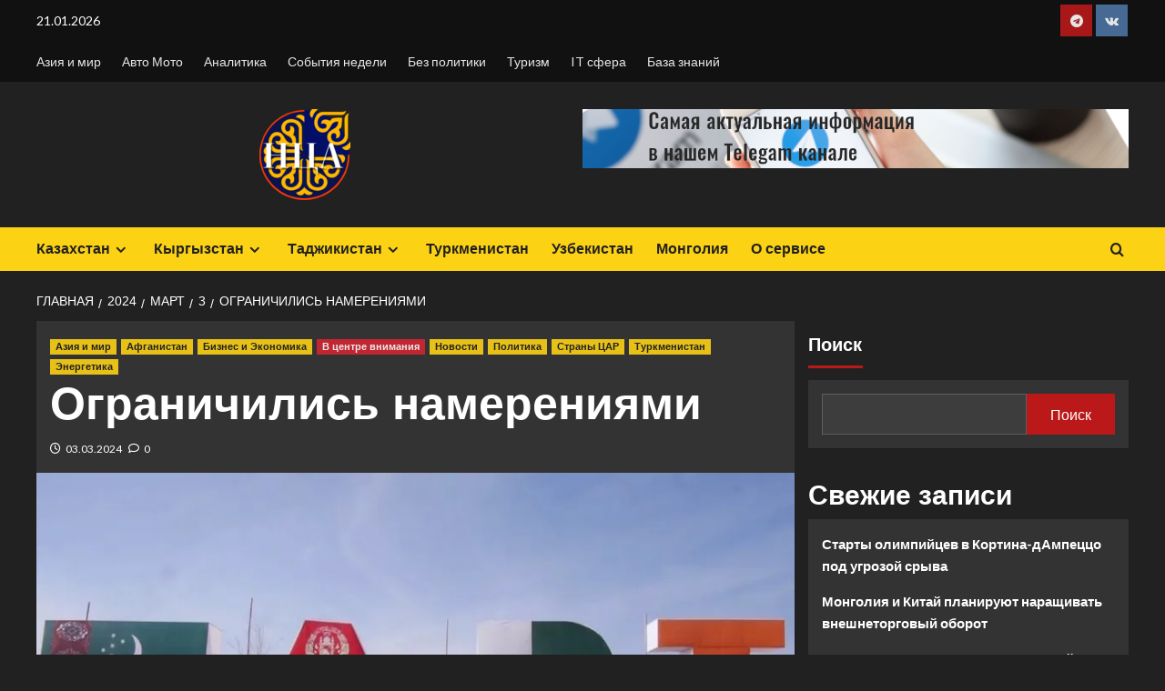

--- FILE ---
content_type: text/html; charset=UTF-8
request_url: https://asian24news.com/2024/03/03/ogranichilis-namerenijami/
body_size: 126702
content:
<!doctype html>
<html lang="ru-RU">

<head>
  <meta charset="UTF-8">
  <meta name="viewport" content="width=device-width, initial-scale=1">
  <link rel="profile" href="http://gmpg.org/xfn/11">
  <title>Ограничились намерениями - Стержень Азии</title>
		    <!-- PVC Template -->
    <script type="text/template" id="pvc-stats-view-template">
    <i class="pvc-stats-icon small" aria-hidden="true"><svg xmlns="http://www.w3.org/2000/svg" version="1.0" viewBox="0 0 502 315" preserveAspectRatio="xMidYMid meet"><g transform="translate(0,332) scale(0.1,-0.1)" fill="" stroke="none"><path d="M2394 3279 l-29 -30 -3 -207 c-2 -182 0 -211 15 -242 39 -76 157 -76 196 0 15 31 17 60 15 243 l-3 209 -33 29 c-26 23 -41 29 -80 29 -41 0 -53 -5 -78 -31z"/><path d="M3085 3251 c-45 -19 -58 -50 -96 -229 -47 -217 -49 -260 -13 -295 52 -53 146 -42 177 20 16 31 87 366 87 410 0 70 -86 122 -155 94z"/><path d="M1751 3234 c-13 -9 -29 -31 -37 -50 -12 -29 -10 -49 21 -204 19 -94 39 -189 45 -210 14 -50 54 -80 110 -80 34 0 48 6 76 34 21 21 34 44 34 59 0 14 -18 113 -40 219 -37 178 -43 195 -70 221 -36 32 -101 37 -139 11z"/><path d="M1163 3073 c-36 -7 -73 -59 -73 -102 0 -56 133 -378 171 -413 34 -32 83 -37 129 -13 70 36 67 87 -16 290 -86 209 -89 214 -129 231 -35 14 -42 15 -82 7z"/><path d="M3689 3066 c-15 -9 -33 -30 -42 -48 -48 -103 -147 -355 -147 -375 0 -98 131 -148 192 -74 13 15 57 108 97 206 80 196 84 226 37 273 -30 30 -99 39 -137 18z"/><path d="M583 2784 c-38 -19 -67 -74 -58 -113 9 -42 211 -354 242 -373 16 -10 45 -18 66 -18 51 0 107 52 107 100 0 39 -1 41 -124 234 -80 126 -108 162 -133 173 -41 17 -61 16 -100 -3z"/><path d="M4250 2784 c-14 -9 -74 -91 -133 -183 -95 -150 -107 -173 -107 -213 0 -55 33 -94 87 -104 67 -13 90 8 211 198 130 202 137 225 78 284 -27 27 -42 34 -72 34 -22 0 -50 -8 -64 -16z"/><path d="M2275 2693 c-553 -48 -1095 -270 -1585 -649 -135 -104 -459 -423 -483 -476 -23 -49 -22 -139 2 -186 73 -142 361 -457 571 -626 285 -228 642 -407 990 -497 242 -63 336 -73 660 -74 310 0 370 5 595 52 535 111 1045 392 1455 803 122 121 250 273 275 326 19 41 19 137 0 174 -41 79 -309 363 -465 492 -447 370 -946 591 -1479 653 -113 14 -422 18 -536 8z m395 -428 c171 -34 330 -124 456 -258 112 -119 167 -219 211 -378 27 -96 24 -300 -5 -401 -72 -255 -236 -447 -474 -557 -132 -62 -201 -76 -368 -76 -167 0 -236 14 -368 76 -213 98 -373 271 -451 485 -162 444 86 934 547 1084 153 49 292 57 452 25z m909 -232 c222 -123 408 -262 593 -441 76 -74 138 -139 138 -144 0 -16 -233 -242 -330 -319 -155 -123 -309 -223 -461 -299 l-81 -41 32 46 c18 26 49 83 70 128 143 306 141 649 -6 957 -25 52 -61 116 -79 142 l-34 47 45 -20 c26 -10 76 -36 113 -56z m-2057 25 c-40 -58 -105 -190 -130 -263 -110 -324 -59 -707 132 -981 25 -35 42 -64 37 -64 -19 0 -241 119 -326 174 -188 122 -406 314 -532 468 l-58 71 108 103 c185 178 428 349 672 473 66 33 121 60 123 61 2 0 -10 -19 -26 -42z"/><path d="M2375 1950 c-198 -44 -350 -190 -395 -379 -18 -76 -8 -221 19 -290 114 -284 457 -406 731 -260 98 52 188 154 231 260 27 69 37 214 19 290 -38 163 -166 304 -326 360 -67 23 -215 33 -279 19z"/></g></svg></i>
	 <%= total_view %> 	<% if ( today_view > 0 ) { %>
		<span class="views_today">,  <%= today_view %> </span>
	<% } %>
	</span>
	</script>
		    <link rel='preload' href='https://fonts.googleapis.com/css?family=Source%2BSans%2BPro%3A400%2C700%7CLato%3A400%2C700&#038;subset=latin%2Ccyrillic&#038;display=swap' as='style' onload="this.onload=null;this.rel='stylesheet'" type='text/css' media='all' crossorigin='anonymous'>
<link rel='preconnect' href='https://fonts.googleapis.com' crossorigin='anonymous'>
<link rel='preconnect' href='https://fonts.gstatic.com' crossorigin='anonymous'>

<!-- The SEO Framework Создано Сибрэ Вайэр -->
<meta name="robots" content="max-snippet:-1,max-image-preview:large,max-video-preview:-1" />
<link rel="canonical" href="https://asian24news.com/2024/03/03/ogranichilis-namerenijami/" />
<meta name="description" content="Власти Туркменистана активно зондируют международную ситуацию в соседнем Афганистане и даже налаживают связи по линии дипломатического представительства." />
<meta property="og:type" content="article" />
<meta property="og:locale" content="ru_RU" />
<meta property="og:site_name" content="Стержень Азии" />
<meta property="og:title" content="Ограничились намерениями" />
<meta property="og:description" content="Власти Туркменистана активно зондируют международную ситуацию в соседнем Афганистане и даже налаживают связи по линии дипломатического представительства. Недавно в Ашгабаде побывала делегация…" />
<meta property="og:url" content="https://asian24news.com/2024/03/03/ogranichilis-namerenijami/" />
<meta property="og:image" content="https://i0.wp.com/asian24news.com/wp-content/uploads/2024/03/123qe.jpg?fit=896%2C600&amp;ssl=1" />
<meta property="og:image:width" content="896" />
<meta property="og:image:height" content="600" />
<meta property="og:image:alt" content="Ограничились намерениями" />
<meta property="article:published_time" content="2024-03-03T14:31:18+00:00" />
<meta property="article:modified_time" content="2024-03-03T16:27:44+00:00" />
<meta name="twitter:card" content="summary_large_image" />
<meta name="twitter:title" content="Ограничились намерениями" />
<meta name="twitter:description" content="Власти Туркменистана активно зондируют международную ситуацию в соседнем Афганистане и даже налаживают связи по линии дипломатического представительства. Недавно в Ашгабаде побывала делегация…" />
<meta name="twitter:image" content="https://i0.wp.com/asian24news.com/wp-content/uploads/2024/03/123qe.jpg?fit=896%2C600&amp;ssl=1" />
<meta name="twitter:image:alt" content="Ограничились намерениями" />
<script type="application/ld+json">{"@context":"https://schema.org","@graph":[{"@type":"WebSite","@id":"https://asian24news.com/#/schema/WebSite","url":"https://asian24news.com/","name":"Стержень Азии","description":"Служба новостей Центрально-Азиатского региона","inLanguage":"ru-RU","potentialAction":{"@type":"SearchAction","target":{"@type":"EntryPoint","urlTemplate":"https://asian24news.com/search/{search_term_string}/"},"query-input":"required name=search_term_string"},"publisher":{"@type":"Organization","@id":"https://asian24news.com/#/schema/Organization","name":"Стержень Азии","url":"https://asian24news.com/","logo":{"@type":"ImageObject","url":"https://i0.wp.com/asian24news.com/wp-content/uploads/2022/08/cropped-cropped-cropped-news-e1675826722772.png?fit=100%2C100&ssl=1","contentUrl":"https://i0.wp.com/asian24news.com/wp-content/uploads/2022/08/cropped-cropped-cropped-news-e1675826722772.png?fit=100%2C100&ssl=1","width":100,"height":100,"contentSize":"15390"}}},{"@type":"WebPage","@id":"https://asian24news.com/2024/03/03/ogranichilis-namerenijami/","url":"https://asian24news.com/2024/03/03/ogranichilis-namerenijami/","name":"Ограничились намерениями - Стержень Азии","description":"Власти Туркменистана активно зондируют международную ситуацию в соседнем Афганистане и даже налаживают связи по линии дипломатического представительства.","inLanguage":"ru-RU","isPartOf":{"@id":"https://asian24news.com/#/schema/WebSite"},"breadcrumb":{"@type":"BreadcrumbList","@id":"https://asian24news.com/#/schema/BreadcrumbList","itemListElement":[{"@type":"ListItem","position":1,"item":"https://asian24news.com/","name":"Стержень Азии"},{"@type":"ListItem","position":2,"item":"https://asian24news.com/category/strany-car/","name":"Рубрика: Страны ЦАР"},{"@type":"ListItem","position":3,"item":"https://asian24news.com/category/strany-car/turkmenistan/","name":"Рубрика: Туркменистан"},{"@type":"ListItem","position":4,"name":"Ограничились намерениями"}]},"potentialAction":{"@type":"ReadAction","target":"https://asian24news.com/2024/03/03/ogranichilis-namerenijami/"},"datePublished":"2024-03-03T14:31:18+00:00","dateModified":"2024-03-03T16:27:44+00:00","author":{"@type":"Person","@id":"https://asian24news.com/#/schema/Person/e5a8b577811ca53c4dde059e9696670c","name":"Abzal Anarbekov"}}]}</script>
<!-- / The SEO Framework Создано Сибрэ Вайэр | 12.14ms meta | 2.97ms boot -->

<link rel='dns-prefetch' href='//stats.wp.com' />
<link rel='dns-prefetch' href='//fonts.googleapis.com' />
<link rel='dns-prefetch' href='//widgets.wp.com' />
<link rel='dns-prefetch' href='//s0.wp.com' />
<link rel='dns-prefetch' href='//0.gravatar.com' />
<link rel='dns-prefetch' href='//1.gravatar.com' />
<link rel='dns-prefetch' href='//2.gravatar.com' />
<link rel='preconnect' href='https://fonts.googleapis.com' />
<link rel='preconnect' href='https://fonts.gstatic.com' />
<link rel='preconnect' href='//i0.wp.com' />
<link rel='preconnect' href='//c0.wp.com' />
<link rel="alternate" title="oEmbed (JSON)" type="application/json+oembed" href="https://asian24news.com/wp-json/oembed/1.0/embed?url=https%3A%2F%2Fasian24news.com%2F2024%2F03%2F03%2Fogranichilis-namerenijami%2F" />
<link rel="alternate" title="oEmbed (XML)" type="text/xml+oembed" href="https://asian24news.com/wp-json/oembed/1.0/embed?url=https%3A%2F%2Fasian24news.com%2F2024%2F03%2F03%2Fogranichilis-namerenijami%2F&#038;format=xml" />
<style id='wp-img-auto-sizes-contain-inline-css' type='text/css'>
img:is([sizes=auto i],[sizes^="auto," i]){contain-intrinsic-size:3000px 1500px}
/*# sourceURL=wp-img-auto-sizes-contain-inline-css */
</style>
<link rel='stylesheet' id='jetpack_related-posts-css' href='https://c0.wp.com/p/jetpack/15.4/modules/related-posts/related-posts.css' type='text/css' media='all' />
<style id='wp-block-library-inline-css' type='text/css'>
:root{--wp-block-synced-color:#7a00df;--wp-block-synced-color--rgb:122,0,223;--wp-bound-block-color:var(--wp-block-synced-color);--wp-editor-canvas-background:#ddd;--wp-admin-theme-color:#007cba;--wp-admin-theme-color--rgb:0,124,186;--wp-admin-theme-color-darker-10:#006ba1;--wp-admin-theme-color-darker-10--rgb:0,107,160.5;--wp-admin-theme-color-darker-20:#005a87;--wp-admin-theme-color-darker-20--rgb:0,90,135;--wp-admin-border-width-focus:2px}@media (min-resolution:192dpi){:root{--wp-admin-border-width-focus:1.5px}}.wp-element-button{cursor:pointer}:root .has-very-light-gray-background-color{background-color:#eee}:root .has-very-dark-gray-background-color{background-color:#313131}:root .has-very-light-gray-color{color:#eee}:root .has-very-dark-gray-color{color:#313131}:root .has-vivid-green-cyan-to-vivid-cyan-blue-gradient-background{background:linear-gradient(135deg,#00d084,#0693e3)}:root .has-purple-crush-gradient-background{background:linear-gradient(135deg,#34e2e4,#4721fb 50%,#ab1dfe)}:root .has-hazy-dawn-gradient-background{background:linear-gradient(135deg,#faaca8,#dad0ec)}:root .has-subdued-olive-gradient-background{background:linear-gradient(135deg,#fafae1,#67a671)}:root .has-atomic-cream-gradient-background{background:linear-gradient(135deg,#fdd79a,#004a59)}:root .has-nightshade-gradient-background{background:linear-gradient(135deg,#330968,#31cdcf)}:root .has-midnight-gradient-background{background:linear-gradient(135deg,#020381,#2874fc)}:root{--wp--preset--font-size--normal:16px;--wp--preset--font-size--huge:42px}.has-regular-font-size{font-size:1em}.has-larger-font-size{font-size:2.625em}.has-normal-font-size{font-size:var(--wp--preset--font-size--normal)}.has-huge-font-size{font-size:var(--wp--preset--font-size--huge)}.has-text-align-center{text-align:center}.has-text-align-left{text-align:left}.has-text-align-right{text-align:right}.has-fit-text{white-space:nowrap!important}#end-resizable-editor-section{display:none}.aligncenter{clear:both}.items-justified-left{justify-content:flex-start}.items-justified-center{justify-content:center}.items-justified-right{justify-content:flex-end}.items-justified-space-between{justify-content:space-between}.screen-reader-text{border:0;clip-path:inset(50%);height:1px;margin:-1px;overflow:hidden;padding:0;position:absolute;width:1px;word-wrap:normal!important}.screen-reader-text:focus{background-color:#ddd;clip-path:none;color:#444;display:block;font-size:1em;height:auto;left:5px;line-height:normal;padding:15px 23px 14px;text-decoration:none;top:5px;width:auto;z-index:100000}html :where(.has-border-color){border-style:solid}html :where([style*=border-top-color]){border-top-style:solid}html :where([style*=border-right-color]){border-right-style:solid}html :where([style*=border-bottom-color]){border-bottom-style:solid}html :where([style*=border-left-color]){border-left-style:solid}html :where([style*=border-width]){border-style:solid}html :where([style*=border-top-width]){border-top-style:solid}html :where([style*=border-right-width]){border-right-style:solid}html :where([style*=border-bottom-width]){border-bottom-style:solid}html :where([style*=border-left-width]){border-left-style:solid}html :where(img[class*=wp-image-]){height:auto;max-width:100%}:where(figure){margin:0 0 1em}html :where(.is-position-sticky){--wp-admin--admin-bar--position-offset:var(--wp-admin--admin-bar--height,0px)}@media screen and (max-width:600px){html :where(.is-position-sticky){--wp-admin--admin-bar--position-offset:0px}}

/*# sourceURL=wp-block-library-inline-css */
</style><style id='wp-block-calendar-inline-css' type='text/css'>
.wp-block-calendar{text-align:center}.wp-block-calendar td,.wp-block-calendar th{border:1px solid;padding:.25em}.wp-block-calendar th{font-weight:400}.wp-block-calendar caption{background-color:inherit}.wp-block-calendar table{border-collapse:collapse;width:100%}.wp-block-calendar table.has-background th{background-color:inherit}.wp-block-calendar table.has-text-color th{color:inherit}.wp-block-calendar :where(table:not(.has-text-color)){color:#40464d}.wp-block-calendar :where(table:not(.has-text-color)) td,.wp-block-calendar :where(table:not(.has-text-color)) th{border-color:#ddd}:where(.wp-block-calendar table:not(.has-background) th){background:#ddd}
/*# sourceURL=https://c0.wp.com/c/6.9/wp-includes/blocks/calendar/style.min.css */
</style>
<style id='wp-block-heading-inline-css' type='text/css'>
h1:where(.wp-block-heading).has-background,h2:where(.wp-block-heading).has-background,h3:where(.wp-block-heading).has-background,h4:where(.wp-block-heading).has-background,h5:where(.wp-block-heading).has-background,h6:where(.wp-block-heading).has-background{padding:1.25em 2.375em}h1.has-text-align-left[style*=writing-mode]:where([style*=vertical-lr]),h1.has-text-align-right[style*=writing-mode]:where([style*=vertical-rl]),h2.has-text-align-left[style*=writing-mode]:where([style*=vertical-lr]),h2.has-text-align-right[style*=writing-mode]:where([style*=vertical-rl]),h3.has-text-align-left[style*=writing-mode]:where([style*=vertical-lr]),h3.has-text-align-right[style*=writing-mode]:where([style*=vertical-rl]),h4.has-text-align-left[style*=writing-mode]:where([style*=vertical-lr]),h4.has-text-align-right[style*=writing-mode]:where([style*=vertical-rl]),h5.has-text-align-left[style*=writing-mode]:where([style*=vertical-lr]),h5.has-text-align-right[style*=writing-mode]:where([style*=vertical-rl]),h6.has-text-align-left[style*=writing-mode]:where([style*=vertical-lr]),h6.has-text-align-right[style*=writing-mode]:where([style*=vertical-rl]){rotate:180deg}
/*# sourceURL=https://c0.wp.com/c/6.9/wp-includes/blocks/heading/style.min.css */
</style>
<style id='wp-block-latest-comments-inline-css' type='text/css'>
ol.wp-block-latest-comments{box-sizing:border-box;margin-left:0}:where(.wp-block-latest-comments:not([style*=line-height] .wp-block-latest-comments__comment)){line-height:1.1}:where(.wp-block-latest-comments:not([style*=line-height] .wp-block-latest-comments__comment-excerpt p)){line-height:1.8}.has-dates :where(.wp-block-latest-comments:not([style*=line-height])),.has-excerpts :where(.wp-block-latest-comments:not([style*=line-height])){line-height:1.5}.wp-block-latest-comments .wp-block-latest-comments{padding-left:0}.wp-block-latest-comments__comment{list-style:none;margin-bottom:1em}.has-avatars .wp-block-latest-comments__comment{list-style:none;min-height:2.25em}.has-avatars .wp-block-latest-comments__comment .wp-block-latest-comments__comment-excerpt,.has-avatars .wp-block-latest-comments__comment .wp-block-latest-comments__comment-meta{margin-left:3.25em}.wp-block-latest-comments__comment-excerpt p{font-size:.875em;margin:.36em 0 1.4em}.wp-block-latest-comments__comment-date{display:block;font-size:.75em}.wp-block-latest-comments .avatar,.wp-block-latest-comments__comment-avatar{border-radius:1.5em;display:block;float:left;height:2.5em;margin-right:.75em;width:2.5em}.wp-block-latest-comments[class*=-font-size] a,.wp-block-latest-comments[style*=font-size] a{font-size:inherit}
/*# sourceURL=https://c0.wp.com/c/6.9/wp-includes/blocks/latest-comments/style.min.css */
</style>
<style id='wp-block-latest-posts-inline-css' type='text/css'>
.wp-block-latest-posts{box-sizing:border-box}.wp-block-latest-posts.alignleft{margin-right:2em}.wp-block-latest-posts.alignright{margin-left:2em}.wp-block-latest-posts.wp-block-latest-posts__list{list-style:none}.wp-block-latest-posts.wp-block-latest-posts__list li{clear:both;overflow-wrap:break-word}.wp-block-latest-posts.is-grid{display:flex;flex-wrap:wrap}.wp-block-latest-posts.is-grid li{margin:0 1.25em 1.25em 0;width:100%}@media (min-width:600px){.wp-block-latest-posts.columns-2 li{width:calc(50% - .625em)}.wp-block-latest-posts.columns-2 li:nth-child(2n){margin-right:0}.wp-block-latest-posts.columns-3 li{width:calc(33.33333% - .83333em)}.wp-block-latest-posts.columns-3 li:nth-child(3n){margin-right:0}.wp-block-latest-posts.columns-4 li{width:calc(25% - .9375em)}.wp-block-latest-posts.columns-4 li:nth-child(4n){margin-right:0}.wp-block-latest-posts.columns-5 li{width:calc(20% - 1em)}.wp-block-latest-posts.columns-5 li:nth-child(5n){margin-right:0}.wp-block-latest-posts.columns-6 li{width:calc(16.66667% - 1.04167em)}.wp-block-latest-posts.columns-6 li:nth-child(6n){margin-right:0}}:root :where(.wp-block-latest-posts.is-grid){padding:0}:root :where(.wp-block-latest-posts.wp-block-latest-posts__list){padding-left:0}.wp-block-latest-posts__post-author,.wp-block-latest-posts__post-date{display:block;font-size:.8125em}.wp-block-latest-posts__post-excerpt,.wp-block-latest-posts__post-full-content{margin-bottom:1em;margin-top:.5em}.wp-block-latest-posts__featured-image a{display:inline-block}.wp-block-latest-posts__featured-image img{height:auto;max-width:100%;width:auto}.wp-block-latest-posts__featured-image.alignleft{float:left;margin-right:1em}.wp-block-latest-posts__featured-image.alignright{float:right;margin-left:1em}.wp-block-latest-posts__featured-image.aligncenter{margin-bottom:1em;text-align:center}
/*# sourceURL=https://c0.wp.com/c/6.9/wp-includes/blocks/latest-posts/style.min.css */
</style>
<style id='wp-block-search-inline-css' type='text/css'>
.wp-block-search__button{margin-left:10px;word-break:normal}.wp-block-search__button.has-icon{line-height:0}.wp-block-search__button svg{height:1.25em;min-height:24px;min-width:24px;width:1.25em;fill:currentColor;vertical-align:text-bottom}:where(.wp-block-search__button){border:1px solid #ccc;padding:6px 10px}.wp-block-search__inside-wrapper{display:flex;flex:auto;flex-wrap:nowrap;max-width:100%}.wp-block-search__label{width:100%}.wp-block-search.wp-block-search__button-only .wp-block-search__button{box-sizing:border-box;display:flex;flex-shrink:0;justify-content:center;margin-left:0;max-width:100%}.wp-block-search.wp-block-search__button-only .wp-block-search__inside-wrapper{min-width:0!important;transition-property:width}.wp-block-search.wp-block-search__button-only .wp-block-search__input{flex-basis:100%;transition-duration:.3s}.wp-block-search.wp-block-search__button-only.wp-block-search__searchfield-hidden,.wp-block-search.wp-block-search__button-only.wp-block-search__searchfield-hidden .wp-block-search__inside-wrapper{overflow:hidden}.wp-block-search.wp-block-search__button-only.wp-block-search__searchfield-hidden .wp-block-search__input{border-left-width:0!important;border-right-width:0!important;flex-basis:0;flex-grow:0;margin:0;min-width:0!important;padding-left:0!important;padding-right:0!important;width:0!important}:where(.wp-block-search__input){appearance:none;border:1px solid #949494;flex-grow:1;font-family:inherit;font-size:inherit;font-style:inherit;font-weight:inherit;letter-spacing:inherit;line-height:inherit;margin-left:0;margin-right:0;min-width:3rem;padding:8px;text-decoration:unset!important;text-transform:inherit}:where(.wp-block-search__button-inside .wp-block-search__inside-wrapper){background-color:#fff;border:1px solid #949494;box-sizing:border-box;padding:4px}:where(.wp-block-search__button-inside .wp-block-search__inside-wrapper) .wp-block-search__input{border:none;border-radius:0;padding:0 4px}:where(.wp-block-search__button-inside .wp-block-search__inside-wrapper) .wp-block-search__input:focus{outline:none}:where(.wp-block-search__button-inside .wp-block-search__inside-wrapper) :where(.wp-block-search__button){padding:4px 8px}.wp-block-search.aligncenter .wp-block-search__inside-wrapper{margin:auto}.wp-block[data-align=right] .wp-block-search.wp-block-search__button-only .wp-block-search__inside-wrapper{float:right}
/*# sourceURL=https://c0.wp.com/c/6.9/wp-includes/blocks/search/style.min.css */
</style>
<style id='wp-block-search-theme-inline-css' type='text/css'>
.wp-block-search .wp-block-search__label{font-weight:700}.wp-block-search__button{border:1px solid #ccc;padding:.375em .625em}
/*# sourceURL=https://c0.wp.com/c/6.9/wp-includes/blocks/search/theme.min.css */
</style>
<style id='wp-block-group-inline-css' type='text/css'>
.wp-block-group{box-sizing:border-box}:where(.wp-block-group.wp-block-group-is-layout-constrained){position:relative}
/*# sourceURL=https://c0.wp.com/c/6.9/wp-includes/blocks/group/style.min.css */
</style>
<style id='wp-block-group-theme-inline-css' type='text/css'>
:where(.wp-block-group.has-background){padding:1.25em 2.375em}
/*# sourceURL=https://c0.wp.com/c/6.9/wp-includes/blocks/group/theme.min.css */
</style>
<style id='wp-block-paragraph-inline-css' type='text/css'>
.is-small-text{font-size:.875em}.is-regular-text{font-size:1em}.is-large-text{font-size:2.25em}.is-larger-text{font-size:3em}.has-drop-cap:not(:focus):first-letter{float:left;font-size:8.4em;font-style:normal;font-weight:100;line-height:.68;margin:.05em .1em 0 0;text-transform:uppercase}body.rtl .has-drop-cap:not(:focus):first-letter{float:none;margin-left:.1em}p.has-drop-cap.has-background{overflow:hidden}:root :where(p.has-background){padding:1.25em 2.375em}:where(p.has-text-color:not(.has-link-color)) a{color:inherit}p.has-text-align-left[style*="writing-mode:vertical-lr"],p.has-text-align-right[style*="writing-mode:vertical-rl"]{rotate:180deg}
/*# sourceURL=https://c0.wp.com/c/6.9/wp-includes/blocks/paragraph/style.min.css */
</style>
<style id='global-styles-inline-css' type='text/css'>
:root{--wp--preset--aspect-ratio--square: 1;--wp--preset--aspect-ratio--4-3: 4/3;--wp--preset--aspect-ratio--3-4: 3/4;--wp--preset--aspect-ratio--3-2: 3/2;--wp--preset--aspect-ratio--2-3: 2/3;--wp--preset--aspect-ratio--16-9: 16/9;--wp--preset--aspect-ratio--9-16: 9/16;--wp--preset--color--black: #000000;--wp--preset--color--cyan-bluish-gray: #abb8c3;--wp--preset--color--white: #ffffff;--wp--preset--color--pale-pink: #f78da7;--wp--preset--color--vivid-red: #cf2e2e;--wp--preset--color--luminous-vivid-orange: #ff6900;--wp--preset--color--luminous-vivid-amber: #fcb900;--wp--preset--color--light-green-cyan: #7bdcb5;--wp--preset--color--vivid-green-cyan: #00d084;--wp--preset--color--pale-cyan-blue: #8ed1fc;--wp--preset--color--vivid-cyan-blue: #0693e3;--wp--preset--color--vivid-purple: #9b51e0;--wp--preset--gradient--vivid-cyan-blue-to-vivid-purple: linear-gradient(135deg,rgb(6,147,227) 0%,rgb(155,81,224) 100%);--wp--preset--gradient--light-green-cyan-to-vivid-green-cyan: linear-gradient(135deg,rgb(122,220,180) 0%,rgb(0,208,130) 100%);--wp--preset--gradient--luminous-vivid-amber-to-luminous-vivid-orange: linear-gradient(135deg,rgb(252,185,0) 0%,rgb(255,105,0) 100%);--wp--preset--gradient--luminous-vivid-orange-to-vivid-red: linear-gradient(135deg,rgb(255,105,0) 0%,rgb(207,46,46) 100%);--wp--preset--gradient--very-light-gray-to-cyan-bluish-gray: linear-gradient(135deg,rgb(238,238,238) 0%,rgb(169,184,195) 100%);--wp--preset--gradient--cool-to-warm-spectrum: linear-gradient(135deg,rgb(74,234,220) 0%,rgb(151,120,209) 20%,rgb(207,42,186) 40%,rgb(238,44,130) 60%,rgb(251,105,98) 80%,rgb(254,248,76) 100%);--wp--preset--gradient--blush-light-purple: linear-gradient(135deg,rgb(255,206,236) 0%,rgb(152,150,240) 100%);--wp--preset--gradient--blush-bordeaux: linear-gradient(135deg,rgb(254,205,165) 0%,rgb(254,45,45) 50%,rgb(107,0,62) 100%);--wp--preset--gradient--luminous-dusk: linear-gradient(135deg,rgb(255,203,112) 0%,rgb(199,81,192) 50%,rgb(65,88,208) 100%);--wp--preset--gradient--pale-ocean: linear-gradient(135deg,rgb(255,245,203) 0%,rgb(182,227,212) 50%,rgb(51,167,181) 100%);--wp--preset--gradient--electric-grass: linear-gradient(135deg,rgb(202,248,128) 0%,rgb(113,206,126) 100%);--wp--preset--gradient--midnight: linear-gradient(135deg,rgb(2,3,129) 0%,rgb(40,116,252) 100%);--wp--preset--font-size--small: 13px;--wp--preset--font-size--medium: 20px;--wp--preset--font-size--large: 36px;--wp--preset--font-size--x-large: 42px;--wp--preset--spacing--20: 0.44rem;--wp--preset--spacing--30: 0.67rem;--wp--preset--spacing--40: 1rem;--wp--preset--spacing--50: 1.5rem;--wp--preset--spacing--60: 2.25rem;--wp--preset--spacing--70: 3.38rem;--wp--preset--spacing--80: 5.06rem;--wp--preset--shadow--natural: 6px 6px 9px rgba(0, 0, 0, 0.2);--wp--preset--shadow--deep: 12px 12px 50px rgba(0, 0, 0, 0.4);--wp--preset--shadow--sharp: 6px 6px 0px rgba(0, 0, 0, 0.2);--wp--preset--shadow--outlined: 6px 6px 0px -3px rgb(255, 255, 255), 6px 6px rgb(0, 0, 0);--wp--preset--shadow--crisp: 6px 6px 0px rgb(0, 0, 0);}:root { --wp--style--global--content-size: 800px;--wp--style--global--wide-size: 1200px; }:where(body) { margin: 0; }.wp-site-blocks > .alignleft { float: left; margin-right: 2em; }.wp-site-blocks > .alignright { float: right; margin-left: 2em; }.wp-site-blocks > .aligncenter { justify-content: center; margin-left: auto; margin-right: auto; }:where(.wp-site-blocks) > * { margin-block-start: 24px; margin-block-end: 0; }:where(.wp-site-blocks) > :first-child { margin-block-start: 0; }:where(.wp-site-blocks) > :last-child { margin-block-end: 0; }:root { --wp--style--block-gap: 24px; }:root :where(.is-layout-flow) > :first-child{margin-block-start: 0;}:root :where(.is-layout-flow) > :last-child{margin-block-end: 0;}:root :where(.is-layout-flow) > *{margin-block-start: 24px;margin-block-end: 0;}:root :where(.is-layout-constrained) > :first-child{margin-block-start: 0;}:root :where(.is-layout-constrained) > :last-child{margin-block-end: 0;}:root :where(.is-layout-constrained) > *{margin-block-start: 24px;margin-block-end: 0;}:root :where(.is-layout-flex){gap: 24px;}:root :where(.is-layout-grid){gap: 24px;}.is-layout-flow > .alignleft{float: left;margin-inline-start: 0;margin-inline-end: 2em;}.is-layout-flow > .alignright{float: right;margin-inline-start: 2em;margin-inline-end: 0;}.is-layout-flow > .aligncenter{margin-left: auto !important;margin-right: auto !important;}.is-layout-constrained > .alignleft{float: left;margin-inline-start: 0;margin-inline-end: 2em;}.is-layout-constrained > .alignright{float: right;margin-inline-start: 2em;margin-inline-end: 0;}.is-layout-constrained > .aligncenter{margin-left: auto !important;margin-right: auto !important;}.is-layout-constrained > :where(:not(.alignleft):not(.alignright):not(.alignfull)){max-width: var(--wp--style--global--content-size);margin-left: auto !important;margin-right: auto !important;}.is-layout-constrained > .alignwide{max-width: var(--wp--style--global--wide-size);}body .is-layout-flex{display: flex;}.is-layout-flex{flex-wrap: wrap;align-items: center;}.is-layout-flex > :is(*, div){margin: 0;}body .is-layout-grid{display: grid;}.is-layout-grid > :is(*, div){margin: 0;}body{padding-top: 0px;padding-right: 0px;padding-bottom: 0px;padding-left: 0px;}a:where(:not(.wp-element-button)){text-decoration: none;}:root :where(.wp-element-button, .wp-block-button__link){background-color: #32373c;border-radius: 0;border-width: 0;color: #fff;font-family: inherit;font-size: inherit;font-style: inherit;font-weight: inherit;letter-spacing: inherit;line-height: inherit;padding-top: calc(0.667em + 2px);padding-right: calc(1.333em + 2px);padding-bottom: calc(0.667em + 2px);padding-left: calc(1.333em + 2px);text-decoration: none;text-transform: inherit;}.has-black-color{color: var(--wp--preset--color--black) !important;}.has-cyan-bluish-gray-color{color: var(--wp--preset--color--cyan-bluish-gray) !important;}.has-white-color{color: var(--wp--preset--color--white) !important;}.has-pale-pink-color{color: var(--wp--preset--color--pale-pink) !important;}.has-vivid-red-color{color: var(--wp--preset--color--vivid-red) !important;}.has-luminous-vivid-orange-color{color: var(--wp--preset--color--luminous-vivid-orange) !important;}.has-luminous-vivid-amber-color{color: var(--wp--preset--color--luminous-vivid-amber) !important;}.has-light-green-cyan-color{color: var(--wp--preset--color--light-green-cyan) !important;}.has-vivid-green-cyan-color{color: var(--wp--preset--color--vivid-green-cyan) !important;}.has-pale-cyan-blue-color{color: var(--wp--preset--color--pale-cyan-blue) !important;}.has-vivid-cyan-blue-color{color: var(--wp--preset--color--vivid-cyan-blue) !important;}.has-vivid-purple-color{color: var(--wp--preset--color--vivid-purple) !important;}.has-black-background-color{background-color: var(--wp--preset--color--black) !important;}.has-cyan-bluish-gray-background-color{background-color: var(--wp--preset--color--cyan-bluish-gray) !important;}.has-white-background-color{background-color: var(--wp--preset--color--white) !important;}.has-pale-pink-background-color{background-color: var(--wp--preset--color--pale-pink) !important;}.has-vivid-red-background-color{background-color: var(--wp--preset--color--vivid-red) !important;}.has-luminous-vivid-orange-background-color{background-color: var(--wp--preset--color--luminous-vivid-orange) !important;}.has-luminous-vivid-amber-background-color{background-color: var(--wp--preset--color--luminous-vivid-amber) !important;}.has-light-green-cyan-background-color{background-color: var(--wp--preset--color--light-green-cyan) !important;}.has-vivid-green-cyan-background-color{background-color: var(--wp--preset--color--vivid-green-cyan) !important;}.has-pale-cyan-blue-background-color{background-color: var(--wp--preset--color--pale-cyan-blue) !important;}.has-vivid-cyan-blue-background-color{background-color: var(--wp--preset--color--vivid-cyan-blue) !important;}.has-vivid-purple-background-color{background-color: var(--wp--preset--color--vivid-purple) !important;}.has-black-border-color{border-color: var(--wp--preset--color--black) !important;}.has-cyan-bluish-gray-border-color{border-color: var(--wp--preset--color--cyan-bluish-gray) !important;}.has-white-border-color{border-color: var(--wp--preset--color--white) !important;}.has-pale-pink-border-color{border-color: var(--wp--preset--color--pale-pink) !important;}.has-vivid-red-border-color{border-color: var(--wp--preset--color--vivid-red) !important;}.has-luminous-vivid-orange-border-color{border-color: var(--wp--preset--color--luminous-vivid-orange) !important;}.has-luminous-vivid-amber-border-color{border-color: var(--wp--preset--color--luminous-vivid-amber) !important;}.has-light-green-cyan-border-color{border-color: var(--wp--preset--color--light-green-cyan) !important;}.has-vivid-green-cyan-border-color{border-color: var(--wp--preset--color--vivid-green-cyan) !important;}.has-pale-cyan-blue-border-color{border-color: var(--wp--preset--color--pale-cyan-blue) !important;}.has-vivid-cyan-blue-border-color{border-color: var(--wp--preset--color--vivid-cyan-blue) !important;}.has-vivid-purple-border-color{border-color: var(--wp--preset--color--vivid-purple) !important;}.has-vivid-cyan-blue-to-vivid-purple-gradient-background{background: var(--wp--preset--gradient--vivid-cyan-blue-to-vivid-purple) !important;}.has-light-green-cyan-to-vivid-green-cyan-gradient-background{background: var(--wp--preset--gradient--light-green-cyan-to-vivid-green-cyan) !important;}.has-luminous-vivid-amber-to-luminous-vivid-orange-gradient-background{background: var(--wp--preset--gradient--luminous-vivid-amber-to-luminous-vivid-orange) !important;}.has-luminous-vivid-orange-to-vivid-red-gradient-background{background: var(--wp--preset--gradient--luminous-vivid-orange-to-vivid-red) !important;}.has-very-light-gray-to-cyan-bluish-gray-gradient-background{background: var(--wp--preset--gradient--very-light-gray-to-cyan-bluish-gray) !important;}.has-cool-to-warm-spectrum-gradient-background{background: var(--wp--preset--gradient--cool-to-warm-spectrum) !important;}.has-blush-light-purple-gradient-background{background: var(--wp--preset--gradient--blush-light-purple) !important;}.has-blush-bordeaux-gradient-background{background: var(--wp--preset--gradient--blush-bordeaux) !important;}.has-luminous-dusk-gradient-background{background: var(--wp--preset--gradient--luminous-dusk) !important;}.has-pale-ocean-gradient-background{background: var(--wp--preset--gradient--pale-ocean) !important;}.has-electric-grass-gradient-background{background: var(--wp--preset--gradient--electric-grass) !important;}.has-midnight-gradient-background{background: var(--wp--preset--gradient--midnight) !important;}.has-small-font-size{font-size: var(--wp--preset--font-size--small) !important;}.has-medium-font-size{font-size: var(--wp--preset--font-size--medium) !important;}.has-large-font-size{font-size: var(--wp--preset--font-size--large) !important;}.has-x-large-font-size{font-size: var(--wp--preset--font-size--x-large) !important;}
:root :where(.wp-block-heading){line-height: 1.3;}
/*# sourceURL=global-styles-inline-css */
</style>

<!-- <link rel='stylesheet' id='a3-pvc-style-css' href='https://asian24news.com/wp-content/plugins/page-views-count/assets/css/style.min.css?ver=2.8.7' type='text/css' media='all' /> -->
<!-- <link rel='stylesheet' id='bootstrap-css' href='https://asian24news.com/wp-content/themes/covernews/assets/bootstrap/css/bootstrap.min.css?ver=6.9' type='text/css' media='all' /> -->
<!-- <link rel='stylesheet' id='covernews-style-css' href='https://asian24news.com/wp-content/themes/covernews/style.css?ver=6.9' type='text/css' media='all' /> -->
<!-- <link rel='stylesheet' id='newscover-css' href='https://asian24news.com/wp-content/themes/newscover/style.css?ver=2.0.2' type='text/css' media='all' /> -->
<link rel="stylesheet" type="text/css" href="//asian24news.com/wp-content/cache/wpfc-minified/jmbb8tlv/89ys.css" media="all"/>
<link rel='stylesheet' id='covernews-google-fonts-css' href='https://fonts.googleapis.com/css?family=Source%2BSans%2BPro%3A400%2C700%7CLato%3A400%2C700&#038;subset=latin%2Ccyrillic&#038;display=swap' type='text/css' media='all' />
<!-- <link rel='stylesheet' id='covernews-icons-css' href='https://asian24news.com/wp-content/themes/covernews/assets/icons/style.css?ver=6.9' type='text/css' media='all' /> -->
<link rel="stylesheet" type="text/css" href="//asian24news.com/wp-content/cache/wpfc-minified/2m38x523/1wz3o.css" media="all"/>
<link rel='stylesheet' id='jetpack_likes-css' href='https://c0.wp.com/p/jetpack/15.4/modules/likes/style.css' type='text/css' media='all' />
<!-- <link rel='stylesheet' id='a3pvc-css' href='//asian24news.com/wp-content/uploads/sass/pvc.min.css?ver=1688565578' type='text/css' media='all' /> -->
<link rel="stylesheet" type="text/css" href="//asian24news.com/wp-content/cache/wpfc-minified/6yqie2qw/1wz3o.css" media="all"/>
<link rel='stylesheet' id='sharedaddy-css' href='https://c0.wp.com/p/jetpack/15.4/modules/sharedaddy/sharing.css' type='text/css' media='all' />
<link rel='stylesheet' id='social-logos-css' href='https://c0.wp.com/p/jetpack/15.4/_inc/social-logos/social-logos.min.css' type='text/css' media='all' />
<script type="text/javascript" id="jetpack_related-posts-js-extra">
/* <![CDATA[ */
var related_posts_js_options = {"post_heading":"h4"};
//# sourceURL=jetpack_related-posts-js-extra
/* ]]> */
</script>
<script type="text/javascript" src="https://c0.wp.com/p/jetpack/15.4/_inc/build/related-posts/related-posts.min.js" id="jetpack_related-posts-js"></script>
<script type="text/javascript" src="https://asian24news.com/wp-content/plugins/wp-yandex-metrika/assets/YmEc.min.js?ver=1.2.2" id="wp-yandex-metrika_YmEc-js"></script>
<script type="text/javascript" id="wp-yandex-metrika_YmEc-js-after">
/* <![CDATA[ */
window.tmpwpym={datalayername:'dataLayer',counters:JSON.parse('[{"number":"92977696","webvisor":"1"}]'),targets:JSON.parse('[]')};
//# sourceURL=wp-yandex-metrika_YmEc-js-after
/* ]]> */
</script>
<script type="text/javascript" src="https://c0.wp.com/c/6.9/wp-includes/js/jquery/jquery.min.js" id="jquery-core-js"></script>
<script type="text/javascript" src="https://c0.wp.com/c/6.9/wp-includes/js/jquery/jquery-migrate.min.js" id="jquery-migrate-js"></script>
<script type="text/javascript" src="https://asian24news.com/wp-content/plugins/wp-yandex-metrika/assets/frontend.min.js?ver=1.2.2" id="wp-yandex-metrika_frontend-js"></script>
<script type="text/javascript" src="https://c0.wp.com/c/6.9/wp-includes/js/underscore.min.js" id="underscore-js"></script>
<script type="text/javascript" src="https://c0.wp.com/c/6.9/wp-includes/js/backbone.min.js" id="backbone-js"></script>
<script type="text/javascript" id="a3-pvc-backbone-js-extra">
/* <![CDATA[ */
var pvc_vars = {"rest_api_url":"https://asian24news.com/wp-json/pvc/v1","ajax_url":"https://asian24news.com/wp-admin/admin-ajax.php","security":"476363d67e","ajax_load_type":"rest_api"};
//# sourceURL=a3-pvc-backbone-js-extra
/* ]]> */
</script>
<script type="text/javascript" src="https://asian24news.com/wp-content/plugins/page-views-count/assets/js/pvc.backbone.min.js?ver=2.8.7" id="a3-pvc-backbone-js"></script>
<link rel="https://api.w.org/" href="https://asian24news.com/wp-json/" /><link rel="alternate" title="JSON" type="application/json" href="https://asian24news.com/wp-json/wp/v2/posts/10169" /><meta name="verification" content="f612c7d25f5690ad41496fcfdbf8d1" />	<style>img#wpstats{display:none}</style>
		<!-- Analytics by WP Statistics - https://wp-statistics.com -->
        <style type="text/css">
                        .site-title,
            .site-description {
                position: absolute;
                clip: rect(1px, 1px, 1px, 1px);
                display: none;
            }

                    .elementor-template-full-width .elementor-section.elementor-section-full_width > .elementor-container,
        .elementor-template-full-width .elementor-section.elementor-section-boxed > .elementor-container{
            max-width: 1200px;
        }
        @media (min-width: 1600px){
            .elementor-template-full-width .elementor-section.elementor-section-full_width > .elementor-container,
            .elementor-template-full-width .elementor-section.elementor-section-boxed > .elementor-container{
                max-width: 1600px;
            }
        }
        
        .align-content-left .elementor-section-stretched,
        .align-content-right .elementor-section-stretched {
            max-width: 100%;
            left: 0 !important;
        }


        </style>
                <!-- Yandex.Metrica counter -->
        <script type="text/javascript">
            (function (m, e, t, r, i, k, a) {
                m[i] = m[i] || function () {
                    (m[i].a = m[i].a || []).push(arguments)
                };
                m[i].l = 1 * new Date();
                k = e.createElement(t), a = e.getElementsByTagName(t)[0], k.async = 1, k.src = r, a.parentNode.insertBefore(k, a)
            })

            (window, document, "script", "https://mc.yandex.ru/metrika/tag.js", "ym");

            ym("92977696", "init", {
                clickmap: true,
                trackLinks: true,
                accurateTrackBounce: true,
                webvisor: true,
                ecommerce: "dataLayer",
                params: {
                    __ym: {
                        "ymCmsPlugin": {
                            "cms": "wordpress",
                            "cmsVersion":"6.9",
                            "pluginVersion": "1.2.2",
                            "ymCmsRip": "1554412027"
                        }
                    }
                }
            });
        </script>
        <!-- /Yandex.Metrica counter -->
        <link rel="icon" href="https://i0.wp.com/asian24news.com/wp-content/uploads/2022/08/cropped-news.png?fit=32%2C32&#038;ssl=1" sizes="32x32" />
<link rel="icon" href="https://i0.wp.com/asian24news.com/wp-content/uploads/2022/08/cropped-news.png?fit=192%2C192&#038;ssl=1" sizes="192x192" />
<link rel="apple-touch-icon" href="https://i0.wp.com/asian24news.com/wp-content/uploads/2022/08/cropped-news.png?fit=180%2C180&#038;ssl=1" />
<meta name="msapplication-TileImage" content="https://i0.wp.com/asian24news.com/wp-content/uploads/2022/08/cropped-news.png?fit=270%2C270&#038;ssl=1" />
		<style type="text/css" id="wp-custom-css">
			@media (min-width: 992px) {
  .col-md-12 {
    width: 50%;
  }
}
.banner-promotions-wrapper {
  margin: 0;
}
wp-block-search__label {
  color: #fff !important;
}
.sfsi_wicons.shuffeldiv { width: 40px!important; height: 40px!important; float: left!important; padding-left: 5px!important; }
.entry-content {
  text-align: justify;
}
#menu-item-492{
	background-image: url(/wp-content/uploads/2022/09/zen.webp);
}
.em-author-details ul li a[href*="zen.yandex.ru"], .social-widget-menu ul li a[href*="zen.yandex.ru"], .social-navigation ul li a[href*="zen.yandex.ru"] {
  background: #000;
		background-image: url(/wp-content/uploads/2022/09/zen.webp);
	  content: none !important;
}		</style>
		</head>

<body class="wp-singular post-template-default single single-post postid-10169 single-format-standard wp-custom-logo wp-embed-responsive wp-theme-covernews wp-child-theme-newscover default-content-layout archive-layout-grid scrollup-sticky-header aft-sticky-header aft-sticky-sidebar dark aft-container-default aft-main-banner-slider-editors-picks-trending single-content-mode-default header-image-default align-content-left aft-and">
  
  
  <div id="page" class="site">
    <a class="skip-link screen-reader-text" href="#content">Перейти к содержимому</a>

        <div class="header-layout-3">
                    <div class="top-masthead">

                <div class="container">
                    <div class="row">
                                                    <div class="col-xs-12 col-sm-12 col-md-8 device-center">
                                                                    <span class="topbar-date">
                                       21.01.2026                                    </span>

                                
                                <div class="top-navigation"><ul id="top-menu" class="menu"><li id="menu-item-690" class="menu-item menu-item-type-taxonomy menu-item-object-category current-post-ancestor current-menu-parent current-post-parent menu-item-690"><a href="https://asian24news.com/category/asian-world/">Азия и мир</a></li>
<li id="menu-item-143" class="menu-item menu-item-type-custom menu-item-object-custom menu-item-143"><a href="#">Авто Мото</a></li>
<li id="menu-item-453" class="menu-item menu-item-type-taxonomy menu-item-object-category menu-item-453"><a href="https://asian24news.com/category/analitika/">Аналитика</a></li>
<li id="menu-item-4046" class="menu-item menu-item-type-taxonomy menu-item-object-category menu-item-4046"><a href="https://asian24news.com/category/novosti-nedeli/">События недели</a></li>
<li id="menu-item-3159" class="menu-item menu-item-type-taxonomy menu-item-object-category menu-item-3159"><a href="https://asian24news.com/category/bez-politiki/">Без политики</a></li>
<li id="menu-item-142" class="menu-item menu-item-type-custom menu-item-object-custom menu-item-142"><a href="#">Туризм</a></li>
<li id="menu-item-156" class="menu-item menu-item-type-custom menu-item-object-custom menu-item-156"><a href="#">IT сфера</a></li>
<li id="menu-item-469" class="menu-item menu-item-type-taxonomy menu-item-object-category menu-item-469"><a href="https://asian24news.com/category/baza-znanij/">База знаний</a></li>
</ul></div>                            </div>
                                                                            <div class="col-xs-12 col-sm-12 col-md-4 pull-right">
                                <div class="social-navigation"><ul id="social-menu" class="menu"><li id="menu-item-461" class="menu-item menu-item-type-custom menu-item-object-custom menu-item-461"><a href="http://t.me/asian24news"><span class="screen-reader-text">Telegram</span></a></li>
<li id="menu-item-655" class="menu-item menu-item-type-custom menu-item-object-custom menu-item-655"><a href="https://vk.com/asian24news"><span class="screen-reader-text">VK</span></a></li>
</ul></div>                            </div>
                                            </div>
                </div>
            </div> <!--    Topbar Ends-->
                <header id="masthead" class="site-header">
                        <div class="masthead-banner "
                 data-background="">
                <div class="container">
                    <div class="row">
                        <div class="col-md-12">
                            <div class="site-branding">
                                <a href="https://asian24news.com/" class="custom-logo-link" rel="home"><img width="100" height="100" src="https://i0.wp.com/asian24news.com/wp-content/uploads/2022/08/cropped-cropped-cropped-news-e1675826722772.png?fit=100%2C100&amp;ssl=1" class="custom-logo" alt="Стержень Азии" decoding="async" loading="lazy" /></a>                                    <p class="site-title font-family-1">
                                        <a href="https://asian24news.com/"
                                           rel="home">Стержень Азии</a>
                                    </p>
                                
                                                                    <p class="site-description">Служба новостей Центрально-Азиатского региона</p>
                                                            </div>
                        </div>
                        <div class="col-md-12">
                                    <div class="banner-promotions-wrapper">
                            <div class="promotion-section">
                    <a href="https://t.me/asian24news"
                       target="_blank">
                        <img width="930" height="100" src="https://i0.wp.com/asian24news.com/wp-content/uploads/2023/02/cropped-telega.png?fit=930%2C100&amp;ssl=1" class="attachment-full size-full" alt="Актуальная информация в нашем Телеграмм канале" decoding="async" fetchpriority="high" srcset="https://i0.wp.com/asian24news.com/wp-content/uploads/2023/02/cropped-telega.png?w=930&amp;ssl=1 930w, https://i0.wp.com/asian24news.com/wp-content/uploads/2023/02/cropped-telega.png?resize=300%2C32&amp;ssl=1 300w, https://i0.wp.com/asian24news.com/wp-content/uploads/2023/02/cropped-telega.png?resize=768%2C83&amp;ssl=1 768w" sizes="(max-width: 930px) 100vw, 930px" loading="lazy" />                    </a>
                </div>
            
        </div>
        <!-- Trending line END -->
                                </div>
                    </div>
                </div>
            </div>
            <nav id="site-navigation" class="main-navigation">
                <div class="container">
                    <div class="row">
                        <div class="kol-12">
                            <div class="navigation-container">


                                <div class="main-navigation-container-items-wrapper">
                        <span class="toggle-menu" aria-controls="primary-menu" aria-expanded="false">
                            <a href="javascript:void(0)" class="aft-void-menu">
                                <span class="screen-reader-text">Основное меню</span>
                                 <i class="ham"></i>
                            </a>
                        </span>
                                    <span class="af-mobile-site-title-wrap">
                            <a href="https://asian24news.com/" class="custom-logo-link" rel="home"><img width="100" height="100" src="https://i0.wp.com/asian24news.com/wp-content/uploads/2022/08/cropped-cropped-cropped-news-e1675826722772.png?fit=100%2C100&amp;ssl=1" class="custom-logo" alt="Стержень Азии" decoding="async" loading="lazy" /></a>                            <p class="site-title font-family-1">
                                <a href="https://asian24news.com/"
                                   rel="home">Стержень Азии</a>
                            </p>
                        </span>
                                    <div class="menu main-menu"><ul id="primary-menu" class="menu"><li id="menu-item-217" class="menu-item menu-item-type-post_type menu-item-object-page menu-item-has-children menu-item-217"><a href="https://asian24news.com/centralnaja-azija/kazahstan/">Казахстан</a>
<ul class="sub-menu">
	<li id="menu-item-475" class="menu-item menu-item-type-taxonomy menu-item-object-category menu-item-475"><a href="https://asian24news.com/category/strany-car/kazahstan/">Новости<span class="menu-description">Казахстан</span></a></li>
</ul>
</li>
<li id="menu-item-219" class="menu-item menu-item-type-post_type menu-item-object-page menu-item-has-children menu-item-219"><a href="https://asian24news.com/centralnaja-azija/kyrgyzstan/">Кыргызстан</a>
<ul class="sub-menu">
	<li id="menu-item-1816" class="menu-item menu-item-type-taxonomy menu-item-object-category menu-item-1816"><a href="https://asian24news.com/category/strany-car/kyrgyzstan/">Новости<span class="menu-description">Кыргызстан</span></a></li>
</ul>
</li>
<li id="menu-item-8689" class="menu-item menu-item-type-post_type menu-item-object-page menu-item-has-children menu-item-8689"><a href="https://asian24news.com/centralnaja-azija/tadzhikistan/">Таджикистан</a>
<ul class="sub-menu">
	<li id="menu-item-8688" class="menu-item menu-item-type-taxonomy menu-item-object-category menu-item-8688"><a href="https://asian24news.com/category/strany-car/tadzhikistan/">Новости<span class="menu-description">Таджикистан</span></a></li>
</ul>
</li>
<li id="menu-item-221" class="menu-item menu-item-type-post_type menu-item-object-page menu-item-221"><a href="https://asian24news.com/centralnaja-azija/turkmenistan/">Туркменистан</a></li>
<li id="menu-item-222" class="menu-item menu-item-type-post_type menu-item-object-page menu-item-222"><a href="https://asian24news.com/centralnaja-azija/uzbekistan/">Узбекистан</a></li>
<li id="menu-item-151" class="menu-item menu-item-type-custom menu-item-object-custom menu-item-151"><a href="#">Монголия</a></li>
<li id="menu-item-199" class="menu-item menu-item-type-post_type menu-item-object-page menu-item-199"><a href="https://asian24news.com/o-sluzhbe-novostej-centralnoj-azii/">О сервисе</a></li>
</ul></div>                                </div>

                                    <div class="cart-search">

                                        <div class="af-search-wrap">
                                            <div class="search-overlay">
                                                <a href="#" title="Search" class="search-icon">
                                                    <i class="fa fa-search"></i>
                                                </a>
                                                <div class="af-search-form">
                                                    <form role="search" method="get" class="search-form" action="https://asian24news.com/">
				<label>
					<span class="screen-reader-text">Найти:</span>
					<input type="search" class="search-field" placeholder="Поиск&hellip;" value="" name="s" />
				</label>
				<input type="submit" class="search-submit" value="Поиск" />
			</form>                                                </div>
                                            </div>
                                        </div>
                                    </div>
                            </div>
                        </div>
                    </div>
                </div>
            </nav>
        </header>


    </div>


    
    <div id="content" class="container">
                <div class="em-breadcrumbs font-family-1 covernews-breadcrumbs">
      <div class="row">
        <div role="navigation" aria-label="Навигационные цепочки" class="breadcrumb-trail breadcrumbs" itemprop="breadcrumb"><ul class="trail-items" itemscope itemtype="http://schema.org/BreadcrumbList"><meta name="numberOfItems" content="5" /><meta name="itemListOrder" content="Ascending" /><li itemprop="itemListElement" itemscope itemtype="http://schema.org/ListItem" class="trail-item trail-begin"><a href="https://asian24news.com/" rel="home" itemprop="item"><span itemprop="name">Главная</span></a><meta itemprop="position" content="1" /></li><li itemprop="itemListElement" itemscope itemtype="http://schema.org/ListItem" class="trail-item"><a href="https://asian24news.com/2024/" itemprop="item"><span itemprop="name">2024</span></a><meta itemprop="position" content="2" /></li><li itemprop="itemListElement" itemscope itemtype="http://schema.org/ListItem" class="trail-item"><a href="https://asian24news.com/2024/03/" itemprop="item"><span itemprop="name">Март</span></a><meta itemprop="position" content="3" /></li><li itemprop="itemListElement" itemscope itemtype="http://schema.org/ListItem" class="trail-item"><a href="https://asian24news.com/2024/03/03/" itemprop="item"><span itemprop="name">3</span></a><meta itemprop="position" content="4" /></li><li itemprop="itemListElement" itemscope itemtype="http://schema.org/ListItem" class="trail-item trail-end"><a href="https://asian24news.com/2024/03/03/ogranichilis-namerenijami/" itemprop="item"><span itemprop="name">Ограничились намерениями</span></a><meta itemprop="position" content="5" /></li></ul></div>      </div>
    </div>
        <div class="section-block-upper row">
                <div id="primary" class="content-area">
                    <main id="main" class="site-main">

                                                    <article id="post-10169" class="af-single-article post-10169 post type-post status-publish format-standard has-post-thumbnail hentry category-asian-world category-afganistan category-biznes-i-jekonomika category-v-centre-vnimanija category-news category-politika category-strany-car category-turkmenistan category-jenergetika tag-tapi tag-aktivno tag-afganistan tag-afganistane tag-ashgabade tag-biznes tag-bojatsja tag-vizovogo tag-vizovom tag-vkladyvat tag-vlasti tag-vozvrashhal tag-voploshhenie tag-vpervye tag-vsem tag-vstreche tag-gaz tag-gazom tag-gazoprovoda tag-govorit tag-grandioznyh tag-delegacija tag-diplomaticheskogo tag-dogovorilis tag-dollarov tag-dorogi tag-zheleznoj tag-zhestko tag-zahodit tag-zondirujut tag-izvestno tag-investicij tag-investory tag-indija tag-inostrannye tag-kachestva tag-kommentarijah tag-kotorogo tag-linii tag-ljep tag-mezhdunarodnogo tag-mezhdunarodnuju tag-mirovym tag-morskie tag-nadjozhnyh tag-nalazhivajut tag-namerenijami tag-nashumevshego tag-nedavno tag-nespokojnyj tag-nizkogo tag-obeih tag-obojtis tag-ogranichilis tag-okazalsja tag-otnoshenijah tag-pakistan tag-partnjorskih tag-poberezhe tag-pozicijah tag-politologi tag-porty tag-pravitelstva tag-predelno tag-predstavitelstva tag-privlechenii tag-primeru tag-proekta tag-proektov tag-proekty tag-raboty tag-raspolozheny tag-region tag-rezhima tag-rezhime tag-rech tag-svjazi tag-szhizhennym tag-smysla tag-smjagchenii tag-soobshhestvom tag-sosednem tag-sosednij tag-speshit tag-sredstv tag-sredstva tag-storony tag-stran tag-stranu tag-stroitelstva tag-stroitelstvo tag-struktur tag-taliban tag-tochno tag-tranzitnoj tag-tranzitom tag-turkmenistan tag-turkmenistana tag-turkmenskih tag-shla tag-jeksportera tag-jeshelony">
                                <div class="entry-content-wrap">
                                    <header class="entry-header">

    <div class="header-details-wrapper">
        <div class="entry-header-details">
                            <div class="figure-categories figure-categories-bg">
                                        <ul class="cat-links"><li class="meta-category">
                             <a class="covernews-categories category-color-1"
                            href="https://asian24news.com/category/asian-world/" 
                            aria-label="Посмотреть все записи в Азия и мир"> 
                                 Азия и мир
                             </a>
                        </li><li class="meta-category">
                             <a class="covernews-categories category-color-1"
                            href="https://asian24news.com/category/strany-car/afganistan/" 
                            aria-label="Посмотреть все записи в Афганистан"> 
                                 Афганистан
                             </a>
                        </li><li class="meta-category">
                             <a class="covernews-categories category-color-1"
                            href="https://asian24news.com/category/news/biznes-i-jekonomika/" 
                            aria-label="Посмотреть все записи в Бизнес и Экономика"> 
                                 Бизнес и Экономика
                             </a>
                        </li><li class="meta-category">
                             <a class="covernews-categories category-color-3"
                            href="https://asian24news.com/category/v-centre-vnimanija/" 
                            aria-label="Посмотреть все записи в В центре внимания"> 
                                 В центре внимания
                             </a>
                        </li><li class="meta-category">
                             <a class="covernews-categories category-color-1"
                            href="https://asian24news.com/category/news/" 
                            aria-label="Посмотреть все записи в Новости"> 
                                 Новости
                             </a>
                        </li><li class="meta-category">
                             <a class="covernews-categories category-color-1"
                            href="https://asian24news.com/category/news/politika/" 
                            aria-label="Посмотреть все записи в Политика"> 
                                 Политика
                             </a>
                        </li><li class="meta-category">
                             <a class="covernews-categories category-color-1"
                            href="https://asian24news.com/category/strany-car/" 
                            aria-label="Посмотреть все записи в Страны ЦАР"> 
                                 Страны ЦАР
                             </a>
                        </li><li class="meta-category">
                             <a class="covernews-categories category-color-1"
                            href="https://asian24news.com/category/strany-car/turkmenistan/" 
                            aria-label="Посмотреть все записи в Туркменистан"> 
                                 Туркменистан
                             </a>
                        </li><li class="meta-category">
                             <a class="covernews-categories category-color-1"
                            href="https://asian24news.com/category/jenergetika/" 
                            aria-label="Посмотреть все записи в Энергетика"> 
                                 Энергетика
                             </a>
                        </li></ul>                </div>
                        <h1 class="entry-title">Ограничились намерениями</h1>
            
                
    <span class="author-links">

                    <span class="item-metadata posts-date">
          <i class="far fa-clock"></i>
          <a href="https://asian24news.com/2024/03/">
            03.03.2024          </a>
        </span>
                      <span class="aft-comment-count">
            <a href="https://asian24news.com/2024/03/03/ogranichilis-namerenijami/">
              <i class="far fa-comment"></i>
              <span class="aft-show-hover">
                0              </span>
            </a>
          </span>
          </span>
                

                    </div>
    </div>

        <div class="aft-post-thumbnail-wrapper">    
                    <div class="post-thumbnail full-width-image">
                    <img width="896" height="600" src="https://i0.wp.com/asian24news.com/wp-content/uploads/2024/03/123qe.jpg?fit=896%2C600&amp;ssl=1" class="attachment-covernews-featured size-covernews-featured wp-post-image" alt="Ограничились намерениями" decoding="async" srcset="https://i0.wp.com/asian24news.com/wp-content/uploads/2024/03/123qe.jpg?w=896&amp;ssl=1 896w, https://i0.wp.com/asian24news.com/wp-content/uploads/2024/03/123qe.jpg?resize=300%2C201&amp;ssl=1 300w, https://i0.wp.com/asian24news.com/wp-content/uploads/2024/03/123qe.jpg?resize=768%2C514&amp;ssl=1 768w" sizes="(max-width: 896px) 100vw, 896px" loading="lazy" />                </div>
            
                </div>
    </header><!-- .entry-header -->                                    

    <div class="entry-content">
        
<p>Власти Туркменистана активно зондируют международную ситуацию в соседнем Афганистане и даже налаживают связи по линии дипломатического представительства. Недавно в Ашгабаде побывала делегация правительства «Талибан».</p>



<p>Стороны договорились о привлечении туркменских инвестиций в воплощение нашумевшего проекта TAPI – строительство международного газопровода «Туркменистан-Афганистан &#8212; Пакистан-Индия», а также транзитной ЛЭП: «Туркменистан-Афганистан-Пакистан». На встрече также шла речь о начале строительства железной дороги транзитом через Афганистан в Пакистан, на побережье которого расположены морские порты.</p>



<p>По пока все это только проекты, отмечают политологи. Средств на их воплощение практически нет. К примеру, строительство железной дороги может обойтись в 7,3 миллиарда долларов. Газопровода &#8212; почти в 10 миллиардов долларов. Иностранные инвесторы вообще пока боятся заходить в Афганистан, как в крайне неспокойный регион.</p>



<p>И поэтому стороны впервые договорились только о смягчении визового режима для бизнес-структур обеих стран. Хотя точно известно, что Туркменистан жестко стоит на позициях работы со всем мировым сообществом только в визовом режиме.</p>



<p>Свои средства в воплощение трёх грандиозных проектов Туркменистан не спешит вкладывать. Тем более, что соседний Афганистан уже не раз возвращал эшелоны со сжиженным газом в страну экспортера. Газ оказался предельно низкого качества. И поэтому говорить о надежных партнёрских отношениях пока вообще не имеет смысла, отмечают политологи в своих комментариях.</p>



<p>Довран Аннаев, по информации <a href="https://t.me/s/made_in_kg" target="_blank" rel="nofollow noreferrer noopener">https://t.me/s/made_in_kg</a>, <a href="https://t.me/hronikatm" target="_blank" rel="nofollow noreferrer noopener">https://t.me/hronikatm</a></p>



<p><a href="https://t.me/asian24news">Подписывайся на Стержень Азии в Телеграмм</a></p>
<div class="pvc_clear"></div><p id="pvc_stats_10169" class="pvc_stats total_only  pvc_load_by_ajax_update" data-element-id="10169" style=""><i class="pvc-stats-icon small" aria-hidden="true"><svg xmlns="http://www.w3.org/2000/svg" version="1.0" viewBox="0 0 502 315" preserveAspectRatio="xMidYMid meet"><g transform="translate(0,332) scale(0.1,-0.1)" fill="" stroke="none"><path d="M2394 3279 l-29 -30 -3 -207 c-2 -182 0 -211 15 -242 39 -76 157 -76 196 0 15 31 17 60 15 243 l-3 209 -33 29 c-26 23 -41 29 -80 29 -41 0 -53 -5 -78 -31z"/><path d="M3085 3251 c-45 -19 -58 -50 -96 -229 -47 -217 -49 -260 -13 -295 52 -53 146 -42 177 20 16 31 87 366 87 410 0 70 -86 122 -155 94z"/><path d="M1751 3234 c-13 -9 -29 -31 -37 -50 -12 -29 -10 -49 21 -204 19 -94 39 -189 45 -210 14 -50 54 -80 110 -80 34 0 48 6 76 34 21 21 34 44 34 59 0 14 -18 113 -40 219 -37 178 -43 195 -70 221 -36 32 -101 37 -139 11z"/><path d="M1163 3073 c-36 -7 -73 -59 -73 -102 0 -56 133 -378 171 -413 34 -32 83 -37 129 -13 70 36 67 87 -16 290 -86 209 -89 214 -129 231 -35 14 -42 15 -82 7z"/><path d="M3689 3066 c-15 -9 -33 -30 -42 -48 -48 -103 -147 -355 -147 -375 0 -98 131 -148 192 -74 13 15 57 108 97 206 80 196 84 226 37 273 -30 30 -99 39 -137 18z"/><path d="M583 2784 c-38 -19 -67 -74 -58 -113 9 -42 211 -354 242 -373 16 -10 45 -18 66 -18 51 0 107 52 107 100 0 39 -1 41 -124 234 -80 126 -108 162 -133 173 -41 17 -61 16 -100 -3z"/><path d="M4250 2784 c-14 -9 -74 -91 -133 -183 -95 -150 -107 -173 -107 -213 0 -55 33 -94 87 -104 67 -13 90 8 211 198 130 202 137 225 78 284 -27 27 -42 34 -72 34 -22 0 -50 -8 -64 -16z"/><path d="M2275 2693 c-553 -48 -1095 -270 -1585 -649 -135 -104 -459 -423 -483 -476 -23 -49 -22 -139 2 -186 73 -142 361 -457 571 -626 285 -228 642 -407 990 -497 242 -63 336 -73 660 -74 310 0 370 5 595 52 535 111 1045 392 1455 803 122 121 250 273 275 326 19 41 19 137 0 174 -41 79 -309 363 -465 492 -447 370 -946 591 -1479 653 -113 14 -422 18 -536 8z m395 -428 c171 -34 330 -124 456 -258 112 -119 167 -219 211 -378 27 -96 24 -300 -5 -401 -72 -255 -236 -447 -474 -557 -132 -62 -201 -76 -368 -76 -167 0 -236 14 -368 76 -213 98 -373 271 -451 485 -162 444 86 934 547 1084 153 49 292 57 452 25z m909 -232 c222 -123 408 -262 593 -441 76 -74 138 -139 138 -144 0 -16 -233 -242 -330 -319 -155 -123 -309 -223 -461 -299 l-81 -41 32 46 c18 26 49 83 70 128 143 306 141 649 -6 957 -25 52 -61 116 -79 142 l-34 47 45 -20 c26 -10 76 -36 113 -56z m-2057 25 c-40 -58 -105 -190 -130 -263 -110 -324 -59 -707 132 -981 25 -35 42 -64 37 -64 -19 0 -241 119 -326 174 -188 122 -406 314 -532 468 l-58 71 108 103 c185 178 428 349 672 473 66 33 121 60 123 61 2 0 -10 -19 -26 -42z"/><path d="M2375 1950 c-198 -44 -350 -190 -395 -379 -18 -76 -8 -221 19 -290 114 -284 457 -406 731 -260 98 52 188 154 231 260 27 69 37 214 19 290 -38 163 -166 304 -326 360 -67 23 -215 33 -279 19z"/></g></svg></i> <img data-recalc-dims="1" decoding="async" width="16" height="16" alt="Loading" src="https://i0.wp.com/asian24news.com/wp-content/plugins/page-views-count/ajax-loader-2x.gif?resize=16%2C16&#038;ssl=1" border=0 /></p><div class="pvc_clear"></div><div class="sharedaddy sd-sharing-enabled"><div class="robots-nocontent sd-block sd-social sd-social-icon sd-sharing"><h3 class="sd-title">Поделиться ссылкой:</h3><div class="sd-content"><ul><li class="share-email"><a rel="nofollow noopener noreferrer"
				data-shared="sharing-email-10169"
				class="share-email sd-button share-icon no-text"
				href="mailto:?subject=%5B%D0%97%D0%B0%D0%BF%D0%B8%D1%81%D1%8C%2C%20%D0%BA%D0%BE%D1%82%D0%BE%D1%80%D0%BE%D0%B9%20%D0%BF%D0%BE%D0%B4%D0%B5%D0%BB%D0%B8%D0%BB%D0%B8%D1%81%D1%8C%5D%20%D0%9E%D0%B3%D1%80%D0%B0%D0%BD%D0%B8%D1%87%D0%B8%D0%BB%D0%B8%D1%81%D1%8C%20%D0%BD%D0%B0%D0%BC%D0%B5%D1%80%D0%B5%D0%BD%D0%B8%D1%8F%D0%BC%D0%B8&#038;body=https%3A%2F%2Fasian24news.com%2F2024%2F03%2F03%2Fogranichilis-namerenijami%2F&#038;share=email"
				target="_blank"
				aria-labelledby="sharing-email-10169"
				data-email-share-error-title="У вас настроен почтовый ящик?" data-email-share-error-text="Если вы не можете публиковать через электронную почту, возможно, у вас не настроен почтовый ящик в браузере. Вам может потребоваться создать новый почтовый ящик самостоятельно." data-email-share-nonce="1b91ad74dc" data-email-share-track-url="https://asian24news.com/2024/03/03/ogranichilis-namerenijami/?share=email">
				<span id="sharing-email-10169" hidden>Послать ссылку другу по электронной почте (Открывается в новом окне)</span>
				<span>E-mail</span>
			</a></li><li class="share-telegram"><a rel="nofollow noopener noreferrer"
				data-shared="sharing-telegram-10169"
				class="share-telegram sd-button share-icon no-text"
				href="https://asian24news.com/2024/03/03/ogranichilis-namerenijami/?share=telegram"
				target="_blank"
				aria-labelledby="sharing-telegram-10169"
				>
				<span id="sharing-telegram-10169" hidden>Нажмите, чтобы поделиться в Telegram (Открывается в новом окне)</span>
				<span>Telegram</span>
			</a></li><li class="share-jetpack-whatsapp"><a rel="nofollow noopener noreferrer"
				data-shared="sharing-whatsapp-10169"
				class="share-jetpack-whatsapp sd-button share-icon no-text"
				href="https://asian24news.com/2024/03/03/ogranichilis-namerenijami/?share=jetpack-whatsapp"
				target="_blank"
				aria-labelledby="sharing-whatsapp-10169"
				>
				<span id="sharing-whatsapp-10169" hidden>Нажмите, чтобы поделиться в WhatsApp (Открывается в новом окне)</span>
				<span>WhatsApp</span>
			</a></li><li class="share-facebook"><a rel="nofollow noopener noreferrer"
				data-shared="sharing-facebook-10169"
				class="share-facebook sd-button share-icon no-text"
				href="https://asian24news.com/2024/03/03/ogranichilis-namerenijami/?share=facebook"
				target="_blank"
				aria-labelledby="sharing-facebook-10169"
				>
				<span id="sharing-facebook-10169" hidden>Нажмите, чтобы открыть на Facebook (Открывается в новом окне)</span>
				<span>Facebook</span>
			</a></li><li class="share-twitter"><a rel="nofollow noopener noreferrer"
				data-shared="sharing-twitter-10169"
				class="share-twitter sd-button share-icon no-text"
				href="https://asian24news.com/2024/03/03/ogranichilis-namerenijami/?share=twitter"
				target="_blank"
				aria-labelledby="sharing-twitter-10169"
				>
				<span id="sharing-twitter-10169" hidden>Нажмите, чтобы поделиться в X (Открывается в новом окне)</span>
				<span>X</span>
			</a></li><li class="share-linkedin"><a rel="nofollow noopener noreferrer"
				data-shared="sharing-linkedin-10169"
				class="share-linkedin sd-button share-icon no-text"
				href="https://asian24news.com/2024/03/03/ogranichilis-namerenijami/?share=linkedin"
				target="_blank"
				aria-labelledby="sharing-linkedin-10169"
				>
				<span id="sharing-linkedin-10169" hidden>Нажмите, чтобы поделиться на LinkedIn (Открывается в новом окне)</span>
				<span>LinkedIn</span>
			</a></li><li class="share-end"></li></ul></div></div></div><div class='sharedaddy sd-block sd-like jetpack-likes-widget-wrapper jetpack-likes-widget-unloaded' id='like-post-wrapper-226436999-10169-697115e70f17f' data-src='https://widgets.wp.com/likes/?ver=15.4#blog_id=226436999&amp;post_id=10169&amp;origin=asian24news.com&amp;obj_id=226436999-10169-697115e70f17f' data-name='like-post-frame-226436999-10169-697115e70f17f' data-title='Нравится или перепост'><h3 class="sd-title">Понравилось это:</h3><div class='likes-widget-placeholder post-likes-widget-placeholder' style='height: 55px;'><span class='button'><span>Нравится</span></span> <span class="loading">Загрузка...</span></div><span class='sd-text-color'></span><a class='sd-link-color'></a></div>
<div id='jp-relatedposts' class='jp-relatedposts' >
	<h3 class="jp-relatedposts-headline"><em>Похожее</em></h3>
</div>                    <div class="post-item-metadata entry-meta">
                            </div>
               
        
	<nav class="navigation post-navigation" aria-label="Навигация записи">
		<h2 class="screen-reader-text">Навигация записи</h2>
		<div class="nav-links"><div class="nav-previous"><a href="https://asian24news.com/2024/03/03/turkmenskie-tomaty-zarazheny-opasnymi-vrediteljami/" rel="prev">Предыдущий <span class="em-post-navigation nav-title">Туркменские томаты заражены опасными вредителями</span></a></div><div class="nav-next"><a href="https://asian24news.com/2024/03/03/novyj-most-uskorit-perevozki-v-severnom-napravlenii/" rel="next">Следующий: <span class="em-post-navigation nav-title">Новый мост ускорит перевозки в северном направлении</span></a></div></div>
	</nav>            </div><!-- .entry-content -->


                                </div>
                                
<div class="promotionspace enable-promotionspace">
  <div class="em-reated-posts  col-ten">
    <div class="row">
                <h3 class="related-title">
            Другие новости          </h3>
                <div class="row">
                      <div class="col-sm-4 latest-posts-grid" data-mh="latest-posts-grid">
              <div class="spotlight-post">
                <figure class="categorised-article inside-img">
                  <div class="categorised-article-wrapper">
                    <div class="data-bg-hover data-bg-categorised read-bg-img">
                      <a href="https://asian24news.com/2026/01/20/starty-olimpijcev-v-kortina-dampecco-pod-ugrozoj-sryva/"
                        aria-label="Старты олимпийцев в Кортина-дАмпеццо под угрозой срыва">
                        <img width="300" height="240" src="https://i0.wp.com/asian24news.com/wp-content/uploads/2026/01/6c69130e04e44b4cba64439ea5e17.jpg?fit=300%2C240&amp;ssl=1" class="attachment-medium size-medium wp-post-image" alt="Старты олимпийцев в Кортина-дАмпеццо под угрозой срыва" decoding="async" loading="lazy" srcset="https://i0.wp.com/asian24news.com/wp-content/uploads/2026/01/6c69130e04e44b4cba64439ea5e17.jpg?w=751&amp;ssl=1 751w, https://i0.wp.com/asian24news.com/wp-content/uploads/2026/01/6c69130e04e44b4cba64439ea5e17.jpg?resize=300%2C240&amp;ssl=1 300w" sizes="auto, (max-width: 300px) 100vw, 300px" />                      </a>
                    </div>
                  </div>
                                    <div class="figure-categories figure-categories-bg">

                    <ul class="cat-links"><li class="meta-category">
                             <a class="covernews-categories category-color-1"
                            href="https://asian24news.com/category/asian-world/" 
                            aria-label="Посмотреть все записи в Азия и мир"> 
                                 Азия и мир
                             </a>
                        </li><li class="meta-category">
                             <a class="covernews-categories category-color-3"
                            href="https://asian24news.com/category/glavnye-novosti/" 
                            aria-label="Посмотреть все записи в Главные новости"> 
                                 Главные новости
                             </a>
                        </li><li class="meta-category">
                             <a class="covernews-categories category-color-1"
                            href="https://asian24news.com/category/news/" 
                            aria-label="Посмотреть все записи в Новости"> 
                                 Новости
                             </a>
                        </li><li class="meta-category">
                             <a class="covernews-categories category-color-1"
                            href="https://asian24news.com/category/news/sport/" 
                            aria-label="Посмотреть все записи в Спорт"> 
                                 Спорт
                             </a>
                        </li></ul>                  </div>
                </figure>

                <figcaption>

                  <h3 class="article-title article-title-1">
                    <a href="https://asian24news.com/2026/01/20/starty-olimpijcev-v-kortina-dampecco-pod-ugrozoj-sryva/">
                      Старты олимпийцев в Кортина-дАмпеццо под угрозой срыва                    </a>
                  </h3>
                  <div class="grid-item-metadata">
                    
    <span class="author-links">

                    <span class="item-metadata posts-date">
          <i class="far fa-clock"></i>
          <a href="https://asian24news.com/2026/01/">
            20.01.2026          </a>
        </span>
                      <span class="aft-comment-count">
            <a href="https://asian24news.com/2026/01/20/starty-olimpijcev-v-kortina-dampecco-pod-ugrozoj-sryva/">
              <i class="far fa-comment"></i>
              <span class="aft-show-hover">
                0              </span>
            </a>
          </span>
          </span>
                  </div>
                </figcaption>
              </div>
            </div>
                      <div class="col-sm-4 latest-posts-grid" data-mh="latest-posts-grid">
              <div class="spotlight-post">
                <figure class="categorised-article inside-img">
                  <div class="categorised-article-wrapper">
                    <div class="data-bg-hover data-bg-categorised read-bg-img">
                      <a href="https://asian24news.com/2026/01/20/mongolija-i-kitaj-planirujut-narashhivat-vneshnetorgovyj-oborot/"
                        aria-label="Монголия и Китай планируют наращивать внешнеторговый оборот">
                                              </a>
                    </div>
                  </div>
                                    <div class="figure-categories figure-categories-bg">

                    <ul class="cat-links"><li class="meta-category">
                             <a class="covernews-categories category-color-1"
                            href="https://asian24news.com/category/strany-car/mongolija/" 
                            aria-label="Посмотреть все записи в Монголия"> 
                                 Монголия
                             </a>
                        </li><li class="meta-category">
                             <a class="covernews-categories category-color-1"
                            href="https://asian24news.com/category/news/" 
                            aria-label="Посмотреть все записи в Новости"> 
                                 Новости
                             </a>
                        </li></ul>                  </div>
                </figure>

                <figcaption>

                  <h3 class="article-title article-title-1">
                    <a href="https://asian24news.com/2026/01/20/mongolija-i-kitaj-planirujut-narashhivat-vneshnetorgovyj-oborot/">
                      Монголия и Китай планируют наращивать внешнеторговый оборот                    </a>
                  </h3>
                  <div class="grid-item-metadata">
                    
    <span class="author-links">

                    <span class="item-metadata posts-date">
          <i class="far fa-clock"></i>
          <a href="https://asian24news.com/2026/01/">
            20.01.2026          </a>
        </span>
                      <span class="aft-comment-count">
            <a href="https://asian24news.com/2026/01/20/mongolija-i-kitaj-planirujut-narashhivat-vneshnetorgovyj-oborot/">
              <i class="far fa-comment"></i>
              <span class="aft-show-hover">
                0              </span>
            </a>
          </span>
          </span>
                  </div>
                </figcaption>
              </div>
            </div>
                      <div class="col-sm-4 latest-posts-grid" data-mh="latest-posts-grid">
              <div class="spotlight-post">
                <figure class="categorised-article inside-img">
                  <div class="categorised-article-wrapper">
                    <div class="data-bg-hover data-bg-categorised read-bg-img">
                      <a href="https://asian24news.com/2026/01/20/mongolija-uluchshaet-investicionnyj-klimat/"
                        aria-label="Монголия улучшает инвестиционный климат">
                                              </a>
                    </div>
                  </div>
                                    <div class="figure-categories figure-categories-bg">

                    <ul class="cat-links"><li class="meta-category">
                             <a class="covernews-categories category-color-1"
                            href="https://asian24news.com/category/strany-car/mongolija/" 
                            aria-label="Посмотреть все записи в Монголия"> 
                                 Монголия
                             </a>
                        </li><li class="meta-category">
                             <a class="covernews-categories category-color-1"
                            href="https://asian24news.com/category/news/" 
                            aria-label="Посмотреть все записи в Новости"> 
                                 Новости
                             </a>
                        </li></ul>                  </div>
                </figure>

                <figcaption>

                  <h3 class="article-title article-title-1">
                    <a href="https://asian24news.com/2026/01/20/mongolija-uluchshaet-investicionnyj-klimat/">
                      Монголия улучшает инвестиционный климат                    </a>
                  </h3>
                  <div class="grid-item-metadata">
                    
    <span class="author-links">

                    <span class="item-metadata posts-date">
          <i class="far fa-clock"></i>
          <a href="https://asian24news.com/2026/01/">
            20.01.2026          </a>
        </span>
                      <span class="aft-comment-count">
            <a href="https://asian24news.com/2026/01/20/mongolija-uluchshaet-investicionnyj-klimat/">
              <i class="far fa-comment"></i>
              <span class="aft-show-hover">
                0              </span>
            </a>
          </span>
          </span>
                  </div>
                </figcaption>
              </div>
            </div>
                  </div>
      
    </div>
  </div>
</div>
                                
<div id="comments" class="comments-area">

		<div id="respond" class="comment-respond">
		<h3 id="reply-title" class="comment-reply-title">Добавить комментарий <small><a rel="nofollow" id="cancel-comment-reply-link" href="/2024/03/03/ogranichilis-namerenijami/#respond" style="display:none;">Отменить ответ</a></small></h3><form action="https://asian24news.com/wp-comments-post.php" method="post" id="commentform" class="comment-form"><p class="comment-notes"><span id="email-notes">Ваш адрес email не будет опубликован.</span> <span class="required-field-message">Обязательные поля помечены <span class="required">*</span></span></p><p class="comment-form-comment"><label for="comment">Комментарий <span class="required">*</span></label> <textarea id="comment" name="comment" cols="45" rows="8" maxlength="65525" required></textarea></p><p class="comment-form-author"><label for="author">Имя <span class="required">*</span></label> <input id="author" name="author" type="text" value="" size="30" maxlength="245" autocomplete="name" required /></p>
<p class="comment-form-email"><label for="email">Email <span class="required">*</span></label> <input id="email" name="email" type="email" value="" size="30" maxlength="100" aria-describedby="email-notes" autocomplete="email" required /></p>
<p class="comment-form-url"><label for="url">Сайт</label> <input id="url" name="url" type="url" value="" size="30" maxlength="200" autocomplete="url" /></p>
<p class="comment-form-cookies-consent"><input id="wp-comment-cookies-consent" name="wp-comment-cookies-consent" type="checkbox" value="yes" /> <label for="wp-comment-cookies-consent">Сохранить моё имя, email и адрес сайта в этом браузере для последующих моих комментариев.</label></p>
<p class="form-submit"><input name="submit" type="submit" id="submit" class="submit" value="Отправить комментарий" /> <input type='hidden' name='comment_post_ID' value='10169' id='comment_post_ID' />
<input type='hidden' name='comment_parent' id='comment_parent' value='0' />
</p><p style="display: none;"><input type="hidden" id="akismet_comment_nonce" name="akismet_comment_nonce" value="cac9e65269" /></p><p style="display: none !important;" class="akismet-fields-container" data-prefix="ak_"><label>&#916;<textarea name="ak_hp_textarea" cols="45" rows="8" maxlength="100"></textarea></label><input type="hidden" id="ak_js_1" name="ak_js" value="53"/><script>document.getElementById( "ak_js_1" ).setAttribute( "value", ( new Date() ).getTime() );</script></p></form>	</div><!-- #respond -->
	
</div><!-- #comments -->
                            </article>
                        
                    </main><!-- #main -->
                </div><!-- #primary -->
                                <aside id="secondary" class="widget-area sidebar-sticky-top">
	<div id="block-2" class="widget covernews-widget widget_block widget_search"><form role="search" method="get" action="https://asian24news.com/" class="wp-block-search__button-outside wp-block-search__text-button wp-block-search"    ><label class="wp-block-search__label" for="wp-block-search__input-1" >Поиск</label><div class="wp-block-search__inside-wrapper" ><input class="wp-block-search__input" id="wp-block-search__input-1" placeholder="" value="" type="search" name="s" required /><button aria-label="Поиск" class="wp-block-search__button wp-element-button" type="submit" >Поиск</button></div></form></div><div id="block-3" class="widget covernews-widget widget_block"><div class="wp-block-group is-layout-flow wp-block-group-is-layout-flow"><h2 class="wp-block-heading">Свежие записи</h2><ul class="wp-block-latest-posts__list wp-block-latest-posts"><li><a class="wp-block-latest-posts__post-title" href="https://asian24news.com/2026/01/20/starty-olimpijcev-v-kortina-dampecco-pod-ugrozoj-sryva/">Старты олимпийцев в Кортина-дАмпеццо под угрозой срыва</a></li>
<li><a class="wp-block-latest-posts__post-title" href="https://asian24news.com/2026/01/20/mongolija-i-kitaj-planirujut-narashhivat-vneshnetorgovyj-oborot/">Монголия и Китай планируют наращивать внешнеторговый оборот</a></li>
<li><a class="wp-block-latest-posts__post-title" href="https://asian24news.com/2026/01/20/mongolija-uluchshaet-investicionnyj-klimat/">Монголия улучшает инвестиционный климат</a></li>
<li><a class="wp-block-latest-posts__post-title" href="https://asian24news.com/2026/01/20/kyrgyzstan-perehodit-na-transljaciju-otechestvennyh-filmov/">Кыргызстан переходит на трансляцию отечественных фильмов</a></li>
<li><a class="wp-block-latest-posts__post-title" href="https://asian24news.com/2026/01/20/kyrgyzstan-nachal-podgotovku-k-vi-vsemirnym-igram-kochevnikov/">Кыргызстан начал подготовку к VI Всемирным играм кочевников</a></li>
</ul></div></div><div id="block-4" class="widget covernews-widget widget_block"><div class="wp-block-group is-layout-flow wp-block-group-is-layout-flow"><h2 class="wp-block-heading">Свежие комментарии</h2><ol class="wp-block-latest-comments"><li class="wp-block-latest-comments__comment"><article><footer class="wp-block-latest-comments__comment-meta"><span class="wp-block-latest-comments__comment-author">Борис</span> к <a class="wp-block-latest-comments__comment-link" href="https://asian24news.com/2023/07/21/ugolovnoe-delo-v-otnoshenii-uzbekskih-pedofilov-poluchilo-prodolzhenie/#comment-20608">Уголовное дело в отношении узбекских педофилов получило продолжение</a></footer></article></li><li class="wp-block-latest-comments__comment"><article><footer class="wp-block-latest-comments__comment-meta"><span class="wp-block-latest-comments__comment-author">гость</span> к <a class="wp-block-latest-comments__comment-link" href="https://asian24news.com/2023/12/16/v-mongolii-nachalas-massovaja-gibel-skota/#comment-2575">В Монголии началась массовая гибель скота</a></footer></article></li><li class="wp-block-latest-comments__comment"><article><footer class="wp-block-latest-comments__comment-meta"><span class="wp-block-latest-comments__comment-author">Владимир Долгушин</span> к <a class="wp-block-latest-comments__comment-link" href="https://asian24news.com/2023/12/16/v-mongolii-nachalas-massovaja-gibel-skota/#comment-2529">В Монголии началась массовая гибель скота</a></footer></article></li><li class="wp-block-latest-comments__comment"><article><footer class="wp-block-latest-comments__comment-meta"><a class="wp-block-latest-comments__comment-author" href="http://В%20Казахстане%20в%20очередной%20раз%20разворовали%20деньги%20на%20строительстве%20объекта%20особой%20важности">Ербол</a> к <a class="wp-block-latest-comments__comment-link" href="https://asian24news.com/2024/01/13/v-kazahstane-v-ocherednoj-raz-razvorovali-dengi-na-stroitelstve-obekta-osoboj-vazhnosti/#comment-1666">В Казахстане в очередной раз разворовали деньги на строительстве объекта особой важности</a></footer></article></li><li class="wp-block-latest-comments__comment"><article><footer class="wp-block-latest-comments__comment-meta"><a class="wp-block-latest-comments__comment-author" href="https://asian24news.com/2022/08/10/dobychu-nefti-vozobnovili-na-kashagane/">Добычу нефти возобновили на Кашагане</a> к <a class="wp-block-latest-comments__comment-link" href="https://asian24news.com/2022/08/09/kazahstan-popal-v-situaciju-neopredeljonnosti-na-neftjanom-rynke/#comment-547">Казахстан попал в ситуацию неопределённости на нефтяном рынке</a></footer></article></li></ol></div></div><div id="block-5" class="widget covernews-widget widget_block">
<div class="wp-block-group is-layout-flow wp-block-group-is-layout-flow">
<h2 class="wp-block-heading">Архивы</h2>


<div class="wp-block-calendar"><table id="wp-calendar" class="wp-calendar-table">
	<caption>Март 2024</caption>
	<thead>
	<tr>
		<th scope="col" aria-label="Понедельник">Пн</th>
		<th scope="col" aria-label="Вторник">Вт</th>
		<th scope="col" aria-label="Среда">Ср</th>
		<th scope="col" aria-label="Четверг">Чт</th>
		<th scope="col" aria-label="Пятница">Пт</th>
		<th scope="col" aria-label="Суббота">Сб</th>
		<th scope="col" aria-label="Воскресенье">Вс</th>
	</tr>
	</thead>
	<tbody>
	<tr>
		<td colspan="4" class="pad">&nbsp;</td><td><a href="https://asian24news.com/2024/03/01/" aria-label="Записи, опубликованные 01.03.2024">1</a></td><td><a href="https://asian24news.com/2024/03/02/" aria-label="Записи, опубликованные 02.03.2024">2</a></td><td><a href="https://asian24news.com/2024/03/03/" aria-label="Записи, опубликованные 03.03.2024">3</a></td>
	</tr>
	<tr>
		<td><a href="https://asian24news.com/2024/03/04/" aria-label="Записи, опубликованные 04.03.2024">4</a></td><td><a href="https://asian24news.com/2024/03/05/" aria-label="Записи, опубликованные 05.03.2024">5</a></td><td>6</td><td><a href="https://asian24news.com/2024/03/07/" aria-label="Записи, опубликованные 07.03.2024">7</a></td><td><a href="https://asian24news.com/2024/03/08/" aria-label="Записи, опубликованные 08.03.2024">8</a></td><td><a href="https://asian24news.com/2024/03/09/" aria-label="Записи, опубликованные 09.03.2024">9</a></td><td><a href="https://asian24news.com/2024/03/10/" aria-label="Записи, опубликованные 10.03.2024">10</a></td>
	</tr>
	<tr>
		<td>11</td><td><a href="https://asian24news.com/2024/03/12/" aria-label="Записи, опубликованные 12.03.2024">12</a></td><td><a href="https://asian24news.com/2024/03/13/" aria-label="Записи, опубликованные 13.03.2024">13</a></td><td><a href="https://asian24news.com/2024/03/14/" aria-label="Записи, опубликованные 14.03.2024">14</a></td><td><a href="https://asian24news.com/2024/03/15/" aria-label="Записи, опубликованные 15.03.2024">15</a></td><td><a href="https://asian24news.com/2024/03/16/" aria-label="Записи, опубликованные 16.03.2024">16</a></td><td>17</td>
	</tr>
	<tr>
		<td><a href="https://asian24news.com/2024/03/18/" aria-label="Записи, опубликованные 18.03.2024">18</a></td><td>19</td><td><a href="https://asian24news.com/2024/03/20/" aria-label="Записи, опубликованные 20.03.2024">20</a></td><td><a href="https://asian24news.com/2024/03/21/" aria-label="Записи, опубликованные 21.03.2024">21</a></td><td><a href="https://asian24news.com/2024/03/22/" aria-label="Записи, опубликованные 22.03.2024">22</a></td><td><a href="https://asian24news.com/2024/03/23/" aria-label="Записи, опубликованные 23.03.2024">23</a></td><td><a href="https://asian24news.com/2024/03/24/" aria-label="Записи, опубликованные 24.03.2024">24</a></td>
	</tr>
	<tr>
		<td><a href="https://asian24news.com/2024/03/25/" aria-label="Записи, опубликованные 25.03.2024">25</a></td><td><a href="https://asian24news.com/2024/03/26/" aria-label="Записи, опубликованные 26.03.2024">26</a></td><td>27</td><td><a href="https://asian24news.com/2024/03/28/" aria-label="Записи, опубликованные 28.03.2024">28</a></td><td>29</td><td><a href="https://asian24news.com/2024/03/30/" aria-label="Записи, опубликованные 30.03.2024">30</a></td><td>31</td>
	</tr>
	</tbody>
	</table><nav aria-label="Предыдущий и следующий месяцы" class="wp-calendar-nav">
		<span class="wp-calendar-nav-prev"><a href="https://asian24news.com/2024/02/">&laquo; Фев</a></span>
		<span class="pad">&nbsp;</span>
		<span class="wp-calendar-nav-next"><a href="https://asian24news.com/2024/04/">Апр &raquo;</a></span>
	</nav></div></div>
</div><div id="block-6" class="widget covernews-widget widget_block">
<div class="wp-block-group is-layout-flow wp-block-group-is-layout-flow"></div>
</div></aside><!-- #secondary -->
            </div>

</div>

<div class="af-main-banner-latest-posts grid-layout">
  <div class="container">
    <div class="row">
      <div class="widget-title-section">
            <h2 class="widget-title header-after1">
      <span class="header-after ">
                Не пропусти&#8230;      </span>
    </h2>

      </div>
      <div class="row">
                    <div class="col-sm-15 latest-posts-grid" data-mh="latest-posts-grid">
              <div class="spotlight-post">
                <figure class="categorised-article inside-img">
                  <div class="categorised-article-wrapper">
                    <div class="data-bg-hover data-bg-categorised read-bg-img">
                      <a href="https://asian24news.com/2026/01/20/starty-olimpijcev-v-kortina-dampecco-pod-ugrozoj-sryva/"
                        aria-label="Старты олимпийцев в Кортина-дАмпеццо под угрозой срыва">
                        <img width="300" height="240" src="https://i0.wp.com/asian24news.com/wp-content/uploads/2026/01/6c69130e04e44b4cba64439ea5e17.jpg?fit=300%2C240&amp;ssl=1" class="attachment-medium size-medium wp-post-image" alt="Старты олимпийцев в Кортина-дАмпеццо под угрозой срыва" decoding="async" loading="lazy" srcset="https://i0.wp.com/asian24news.com/wp-content/uploads/2026/01/6c69130e04e44b4cba64439ea5e17.jpg?w=751&amp;ssl=1 751w, https://i0.wp.com/asian24news.com/wp-content/uploads/2026/01/6c69130e04e44b4cba64439ea5e17.jpg?resize=300%2C240&amp;ssl=1 300w" sizes="auto, (max-width: 300px) 100vw, 300px" />                      </a>
                    </div>
                  </div>
                                    <div class="figure-categories figure-categories-bg">

                    <ul class="cat-links"><li class="meta-category">
                             <a class="covernews-categories category-color-1"
                            href="https://asian24news.com/category/asian-world/" 
                            aria-label="Посмотреть все записи в Азия и мир"> 
                                 Азия и мир
                             </a>
                        </li><li class="meta-category">
                             <a class="covernews-categories category-color-3"
                            href="https://asian24news.com/category/glavnye-novosti/" 
                            aria-label="Посмотреть все записи в Главные новости"> 
                                 Главные новости
                             </a>
                        </li><li class="meta-category">
                             <a class="covernews-categories category-color-1"
                            href="https://asian24news.com/category/news/" 
                            aria-label="Посмотреть все записи в Новости"> 
                                 Новости
                             </a>
                        </li><li class="meta-category">
                             <a class="covernews-categories category-color-1"
                            href="https://asian24news.com/category/news/sport/" 
                            aria-label="Посмотреть все записи в Спорт"> 
                                 Спорт
                             </a>
                        </li></ul>                  </div>
                </figure>

                <figcaption>

                  <h3 class="article-title article-title-1">
                    <a href="https://asian24news.com/2026/01/20/starty-olimpijcev-v-kortina-dampecco-pod-ugrozoj-sryva/">
                      Старты олимпийцев в Кортина-дАмпеццо под угрозой срыва                    </a>
                  </h3>
                  <div class="grid-item-metadata">
                    
    <span class="author-links">

                    <span class="item-metadata posts-date">
          <i class="far fa-clock"></i>
          <a href="https://asian24news.com/2026/01/">
            20.01.2026          </a>
        </span>
                      <span class="aft-comment-count">
            <a href="https://asian24news.com/2026/01/20/starty-olimpijcev-v-kortina-dampecco-pod-ugrozoj-sryva/">
              <i class="far fa-comment"></i>
              <span class="aft-show-hover">
                0              </span>
            </a>
          </span>
          </span>
                  </div>
                </figcaption>
              </div>
            </div>
                      <div class="col-sm-15 latest-posts-grid" data-mh="latest-posts-grid">
              <div class="spotlight-post">
                <figure class="categorised-article inside-img">
                  <div class="categorised-article-wrapper">
                    <div class="data-bg-hover data-bg-categorised read-bg-img">
                      <a href="https://asian24news.com/2026/01/20/mongolija-i-kitaj-planirujut-narashhivat-vneshnetorgovyj-oborot/"
                        aria-label="Монголия и Китай планируют наращивать внешнеторговый оборот">
                                              </a>
                    </div>
                  </div>
                                    <div class="figure-categories figure-categories-bg">

                    <ul class="cat-links"><li class="meta-category">
                             <a class="covernews-categories category-color-1"
                            href="https://asian24news.com/category/strany-car/mongolija/" 
                            aria-label="Посмотреть все записи в Монголия"> 
                                 Монголия
                             </a>
                        </li><li class="meta-category">
                             <a class="covernews-categories category-color-1"
                            href="https://asian24news.com/category/news/" 
                            aria-label="Посмотреть все записи в Новости"> 
                                 Новости
                             </a>
                        </li></ul>                  </div>
                </figure>

                <figcaption>

                  <h3 class="article-title article-title-1">
                    <a href="https://asian24news.com/2026/01/20/mongolija-i-kitaj-planirujut-narashhivat-vneshnetorgovyj-oborot/">
                      Монголия и Китай планируют наращивать внешнеторговый оборот                    </a>
                  </h3>
                  <div class="grid-item-metadata">
                    
    <span class="author-links">

                    <span class="item-metadata posts-date">
          <i class="far fa-clock"></i>
          <a href="https://asian24news.com/2026/01/">
            20.01.2026          </a>
        </span>
                      <span class="aft-comment-count">
            <a href="https://asian24news.com/2026/01/20/mongolija-i-kitaj-planirujut-narashhivat-vneshnetorgovyj-oborot/">
              <i class="far fa-comment"></i>
              <span class="aft-show-hover">
                0              </span>
            </a>
          </span>
          </span>
                  </div>
                </figcaption>
              </div>
            </div>
                      <div class="col-sm-15 latest-posts-grid" data-mh="latest-posts-grid">
              <div class="spotlight-post">
                <figure class="categorised-article inside-img">
                  <div class="categorised-article-wrapper">
                    <div class="data-bg-hover data-bg-categorised read-bg-img">
                      <a href="https://asian24news.com/2026/01/20/mongolija-uluchshaet-investicionnyj-klimat/"
                        aria-label="Монголия улучшает инвестиционный климат">
                                              </a>
                    </div>
                  </div>
                                    <div class="figure-categories figure-categories-bg">

                    <ul class="cat-links"><li class="meta-category">
                             <a class="covernews-categories category-color-1"
                            href="https://asian24news.com/category/strany-car/mongolija/" 
                            aria-label="Посмотреть все записи в Монголия"> 
                                 Монголия
                             </a>
                        </li><li class="meta-category">
                             <a class="covernews-categories category-color-1"
                            href="https://asian24news.com/category/news/" 
                            aria-label="Посмотреть все записи в Новости"> 
                                 Новости
                             </a>
                        </li></ul>                  </div>
                </figure>

                <figcaption>

                  <h3 class="article-title article-title-1">
                    <a href="https://asian24news.com/2026/01/20/mongolija-uluchshaet-investicionnyj-klimat/">
                      Монголия улучшает инвестиционный климат                    </a>
                  </h3>
                  <div class="grid-item-metadata">
                    
    <span class="author-links">

                    <span class="item-metadata posts-date">
          <i class="far fa-clock"></i>
          <a href="https://asian24news.com/2026/01/">
            20.01.2026          </a>
        </span>
                      <span class="aft-comment-count">
            <a href="https://asian24news.com/2026/01/20/mongolija-uluchshaet-investicionnyj-klimat/">
              <i class="far fa-comment"></i>
              <span class="aft-show-hover">
                0              </span>
            </a>
          </span>
          </span>
                  </div>
                </figcaption>
              </div>
            </div>
                      <div class="col-sm-15 latest-posts-grid" data-mh="latest-posts-grid">
              <div class="spotlight-post">
                <figure class="categorised-article inside-img">
                  <div class="categorised-article-wrapper">
                    <div class="data-bg-hover data-bg-categorised read-bg-img">
                      <a href="https://asian24news.com/2026/01/20/kyrgyzstan-perehodit-na-transljaciju-otechestvennyh-filmov/"
                        aria-label="Кыргызстан переходит на трансляцию отечественных фильмов">
                                              </a>
                    </div>
                  </div>
                                    <div class="figure-categories figure-categories-bg">

                    <ul class="cat-links"><li class="meta-category">
                             <a class="covernews-categories category-color-1"
                            href="https://asian24news.com/category/news/" 
                            aria-label="Посмотреть все записи в Новости"> 
                                 Новости
                             </a>
                        </li></ul>                  </div>
                </figure>

                <figcaption>

                  <h3 class="article-title article-title-1">
                    <a href="https://asian24news.com/2026/01/20/kyrgyzstan-perehodit-na-transljaciju-otechestvennyh-filmov/">
                      Кыргызстан переходит на трансляцию отечественных фильмов                    </a>
                  </h3>
                  <div class="grid-item-metadata">
                    
    <span class="author-links">

                    <span class="item-metadata posts-date">
          <i class="far fa-clock"></i>
          <a href="https://asian24news.com/2026/01/">
            20.01.2026          </a>
        </span>
                      <span class="aft-comment-count">
            <a href="https://asian24news.com/2026/01/20/kyrgyzstan-perehodit-na-transljaciju-otechestvennyh-filmov/">
              <i class="far fa-comment"></i>
              <span class="aft-show-hover">
                0              </span>
            </a>
          </span>
          </span>
                  </div>
                </figcaption>
              </div>
            </div>
                      <div class="col-sm-15 latest-posts-grid" data-mh="latest-posts-grid">
              <div class="spotlight-post">
                <figure class="categorised-article inside-img">
                  <div class="categorised-article-wrapper">
                    <div class="data-bg-hover data-bg-categorised read-bg-img">
                      <a href="https://asian24news.com/2026/01/20/kyrgyzstan-nachal-podgotovku-k-vi-vsemirnym-igram-kochevnikov/"
                        aria-label="Кыргызстан начал подготовку к VI Всемирным играм кочевников">
                        <img width="300" height="158" src="https://i0.wp.com/asian24news.com/wp-content/uploads/2026/01/whatsapp_image_2025-09-16_at_16.2.2e16d0ba.fill-1200x630-1.jpg?fit=300%2C158&amp;ssl=1" class="attachment-medium size-medium wp-post-image" alt="Кыргызстан начал подготовку к VI Всемирным играм кочевников" decoding="async" loading="lazy" srcset="https://i0.wp.com/asian24news.com/wp-content/uploads/2026/01/whatsapp_image_2025-09-16_at_16.2.2e16d0ba.fill-1200x630-1.jpg?w=1200&amp;ssl=1 1200w, https://i0.wp.com/asian24news.com/wp-content/uploads/2026/01/whatsapp_image_2025-09-16_at_16.2.2e16d0ba.fill-1200x630-1.jpg?resize=300%2C158&amp;ssl=1 300w, https://i0.wp.com/asian24news.com/wp-content/uploads/2026/01/whatsapp_image_2025-09-16_at_16.2.2e16d0ba.fill-1200x630-1.jpg?resize=1024%2C538&amp;ssl=1 1024w, https://i0.wp.com/asian24news.com/wp-content/uploads/2026/01/whatsapp_image_2025-09-16_at_16.2.2e16d0ba.fill-1200x630-1.jpg?resize=768%2C403&amp;ssl=1 768w" sizes="auto, (max-width: 300px) 100vw, 300px" />                      </a>
                    </div>
                  </div>
                                    <div class="figure-categories figure-categories-bg">

                    <ul class="cat-links"><li class="meta-category">
                             <a class="covernews-categories category-color-1"
                            href="https://asian24news.com/category/strany-car/kyrgyzstan/" 
                            aria-label="Посмотреть все записи в Кыргызстан"> 
                                 Кыргызстан
                             </a>
                        </li><li class="meta-category">
                             <a class="covernews-categories category-color-1"
                            href="https://asian24news.com/category/news/" 
                            aria-label="Посмотреть все записи в Новости"> 
                                 Новости
                             </a>
                        </li><li class="meta-category">
                             <a class="covernews-categories category-color-1"
                            href="https://asian24news.com/category/news/sport/" 
                            aria-label="Посмотреть все записи в Спорт"> 
                                 Спорт
                             </a>
                        </li></ul>                  </div>
                </figure>

                <figcaption>

                  <h3 class="article-title article-title-1">
                    <a href="https://asian24news.com/2026/01/20/kyrgyzstan-nachal-podgotovku-k-vi-vsemirnym-igram-kochevnikov/">
                      Кыргызстан начал подготовку к VI Всемирным играм кочевников                    </a>
                  </h3>
                  <div class="grid-item-metadata">
                    
    <span class="author-links">

                    <span class="item-metadata posts-date">
          <i class="far fa-clock"></i>
          <a href="https://asian24news.com/2026/01/">
            20.01.2026          </a>
        </span>
                      <span class="aft-comment-count">
            <a href="https://asian24news.com/2026/01/20/kyrgyzstan-nachal-podgotovku-k-vi-vsemirnym-igram-kochevnikov/">
              <i class="far fa-comment"></i>
              <span class="aft-show-hover">
                0              </span>
            </a>
          </span>
          </span>
                  </div>
                </figcaption>
              </div>
            </div>
                        </div>
    </div>
  </div>
</div>
  <footer class="site-footer">
        
                  <div class="secondary-footer">
          <div class="container">
            <div class="row">
                              <div class="col-sm-6">
                  <div class="footer-nav-wrapper">
                    <div class="footer-navigation"><ul id="footer-menu" class="menu"><li class="menu-item menu-item-type-post_type menu-item-object-page menu-item-217"><a href="https://asian24news.com/centralnaja-azija/kazahstan/">Казахстан</a></li>
<li class="menu-item menu-item-type-post_type menu-item-object-page menu-item-219"><a href="https://asian24news.com/centralnaja-azija/kyrgyzstan/">Кыргызстан</a></li>
<li class="menu-item menu-item-type-post_type menu-item-object-page menu-item-8689"><a href="https://asian24news.com/centralnaja-azija/tadzhikistan/">Таджикистан</a></li>
<li class="menu-item menu-item-type-post_type menu-item-object-page menu-item-221"><a href="https://asian24news.com/centralnaja-azija/turkmenistan/">Туркменистан</a></li>
<li class="menu-item menu-item-type-post_type menu-item-object-page menu-item-222"><a href="https://asian24news.com/centralnaja-azija/uzbekistan/">Узбекистан</a></li>
<li class="menu-item menu-item-type-custom menu-item-object-custom menu-item-151"><a href="#">Монголия</a></li>
<li class="menu-item menu-item-type-post_type menu-item-object-page menu-item-199"><a href="https://asian24news.com/o-sluzhbe-novostej-centralnoj-azii/">О сервисе</a></li>
</ul></div>                  </div>
                </div>
                                            <div class="col-sm-6">
                  <div class="footer-social-wrapper">
                    <div class="social-navigation"><ul id="social-menu" class="menu"><li class="menu-item menu-item-type-custom menu-item-object-custom menu-item-461"><a href="http://t.me/asian24news"><span class="screen-reader-text">Telegram</span></a></li>
<li class="menu-item menu-item-type-custom menu-item-object-custom menu-item-655"><a href="https://vk.com/asian24news"><span class="screen-reader-text">VK</span></a></li>
</ul></div>                  </div>
                </div>
                          </div>
          </div>
        </div>
              <div class="site-info">
      <div class="container">
        <div class="row">
          <div class="col-sm-12">
                                      Copyright &copy; Все права защищены.                                                  <span class="sep"> | </span>
              <a href="https://afthemes.com/products/covernews/">CoverNews</a> от AF themes.                      </div>
        </div>
      </div>
    </div>
  </footer>
</div>

<a id="scroll-up" class="secondary-color" href="#top" aria-label="Scroll to top">
  <i class="fa fa-angle-up" aria-hidden="true"></i>
</a>
            <noscript>
                <div>
                    <img src="https://mc.yandex.ru/watch/92977696" style="position:absolute; left:-9999px;" alt=""/>
                </div>
            </noscript>
            <script type="speculationrules">
{"prefetch":[{"source":"document","where":{"and":[{"href_matches":"/*"},{"not":{"href_matches":["/wp-*.php","/wp-admin/*","/wp-content/uploads/*","/wp-content/*","/wp-content/plugins/*","/wp-content/themes/newscover/*","/wp-content/themes/covernews/*","/*\\?(.+)"]}},{"not":{"selector_matches":"a[rel~=\"nofollow\"]"}},{"not":{"selector_matches":".no-prefetch, .no-prefetch a"}}]},"eagerness":"conservative"}]}
</script>

	<script type="text/javascript">
		window.WPCOM_sharing_counts = {"https://asian24news.com/2024/03/03/ogranichilis-namerenijami/":10169};
	</script>
				<script type="text/javascript" src="https://asian24news.com/wp-content/themes/covernews/js/navigation.js?ver=2.0.2" id="covernews-navigation-js"></script>
<script type="text/javascript" src="https://asian24news.com/wp-content/themes/covernews/js/skip-link-focus-fix.js?ver=2.0.2" id="covernews-skip-link-focus-fix-js"></script>
<script type="text/javascript" src="https://asian24news.com/wp-content/themes/covernews/assets/jquery-match-height/jquery.matchHeight.min.js?ver=2.0.2" id="matchheight-js"></script>
<script type="text/javascript" src="https://asian24news.com/wp-content/themes/covernews/assets/fixed-header-script.js?ver=2.0.2" id="covernews-fixed-header-script-js"></script>
<script type="text/javascript" src="https://c0.wp.com/c/6.9/wp-includes/js/comment-reply.min.js" id="comment-reply-js" async="async" data-wp-strategy="async" fetchpriority="low"></script>
<script type="text/javascript" src="https://asian24news.com/wp-content/themes/covernews/admin-dashboard/dist/covernews_scripts.build.js?ver=2.0.2" id="covernews-script-js"></script>
<script type="text/javascript" id="jetpack-stats-js-before">
/* <![CDATA[ */
_stq = window._stq || [];
_stq.push([ "view", {"v":"ext","blog":"226436999","post":"10169","tz":"3","srv":"asian24news.com","j":"1:15.4"} ]);
_stq.push([ "clickTrackerInit", "226436999", "10169" ]);
//# sourceURL=jetpack-stats-js-before
/* ]]> */
</script>
<script type="text/javascript" src="https://stats.wp.com/e-202604.js" id="jetpack-stats-js" defer="defer" data-wp-strategy="defer"></script>
<script type="text/javascript" src="https://c0.wp.com/p/jetpack/15.4/_inc/build/likes/queuehandler.min.js" id="jetpack_likes_queuehandler-js"></script>
<script defer type="text/javascript" src="https://asian24news.com/wp-content/plugins/akismet/_inc/akismet-frontend.js?ver=1763004366" id="akismet-frontend-js"></script>
<script type="text/javascript" id="sharing-js-js-extra">
/* <![CDATA[ */
var sharing_js_options = {"lang":"en","counts":"1","is_stats_active":"1"};
//# sourceURL=sharing-js-js-extra
/* ]]> */
</script>
<script type="text/javascript" src="https://c0.wp.com/p/jetpack/15.4/_inc/build/sharedaddy/sharing.min.js" id="sharing-js-js"></script>
<script type="text/javascript" id="sharing-js-js-after">
/* <![CDATA[ */
var windowOpen;
			( function () {
				function matches( el, sel ) {
					return !! (
						el.matches && el.matches( sel ) ||
						el.msMatchesSelector && el.msMatchesSelector( sel )
					);
				}

				document.body.addEventListener( 'click', function ( event ) {
					if ( ! event.target ) {
						return;
					}

					var el;
					if ( matches( event.target, 'a.share-telegram' ) ) {
						el = event.target;
					} else if ( event.target.parentNode && matches( event.target.parentNode, 'a.share-telegram' ) ) {
						el = event.target.parentNode;
					}

					if ( el ) {
						event.preventDefault();

						// If there's another sharing window open, close it.
						if ( typeof windowOpen !== 'undefined' ) {
							windowOpen.close();
						}
						windowOpen = window.open( el.getAttribute( 'href' ), 'wpcomtelegram', 'menubar=1,resizable=1,width=450,height=450' );
						return false;
					}
				} );
			} )();
var windowOpen;
			( function () {
				function matches( el, sel ) {
					return !! (
						el.matches && el.matches( sel ) ||
						el.msMatchesSelector && el.msMatchesSelector( sel )
					);
				}

				document.body.addEventListener( 'click', function ( event ) {
					if ( ! event.target ) {
						return;
					}

					var el;
					if ( matches( event.target, 'a.share-facebook' ) ) {
						el = event.target;
					} else if ( event.target.parentNode && matches( event.target.parentNode, 'a.share-facebook' ) ) {
						el = event.target.parentNode;
					}

					if ( el ) {
						event.preventDefault();

						// If there's another sharing window open, close it.
						if ( typeof windowOpen !== 'undefined' ) {
							windowOpen.close();
						}
						windowOpen = window.open( el.getAttribute( 'href' ), 'wpcomfacebook', 'menubar=1,resizable=1,width=600,height=400' );
						return false;
					}
				} );
			} )();
var windowOpen;
			( function () {
				function matches( el, sel ) {
					return !! (
						el.matches && el.matches( sel ) ||
						el.msMatchesSelector && el.msMatchesSelector( sel )
					);
				}

				document.body.addEventListener( 'click', function ( event ) {
					if ( ! event.target ) {
						return;
					}

					var el;
					if ( matches( event.target, 'a.share-twitter' ) ) {
						el = event.target;
					} else if ( event.target.parentNode && matches( event.target.parentNode, 'a.share-twitter' ) ) {
						el = event.target.parentNode;
					}

					if ( el ) {
						event.preventDefault();

						// If there's another sharing window open, close it.
						if ( typeof windowOpen !== 'undefined' ) {
							windowOpen.close();
						}
						windowOpen = window.open( el.getAttribute( 'href' ), 'wpcomtwitter', 'menubar=1,resizable=1,width=600,height=350' );
						return false;
					}
				} );
			} )();
var windowOpen;
			( function () {
				function matches( el, sel ) {
					return !! (
						el.matches && el.matches( sel ) ||
						el.msMatchesSelector && el.msMatchesSelector( sel )
					);
				}

				document.body.addEventListener( 'click', function ( event ) {
					if ( ! event.target ) {
						return;
					}

					var el;
					if ( matches( event.target, 'a.share-linkedin' ) ) {
						el = event.target;
					} else if ( event.target.parentNode && matches( event.target.parentNode, 'a.share-linkedin' ) ) {
						el = event.target.parentNode;
					}

					if ( el ) {
						event.preventDefault();

						// If there's another sharing window open, close it.
						if ( typeof windowOpen !== 'undefined' ) {
							windowOpen.close();
						}
						windowOpen = window.open( el.getAttribute( 'href' ), 'wpcomlinkedin', 'menubar=1,resizable=1,width=580,height=450' );
						return false;
					}
				} );
			} )();
//# sourceURL=sharing-js-js-after
/* ]]> */
</script>
	<iframe src='https://widgets.wp.com/likes/master.html?ver=20260121#ver=20260121&#038;lang=ru' scrolling='no' id='likes-master' name='likes-master' style='display:none;'></iframe>
	<div id='likes-other-gravatars' role="dialog" aria-hidden="true" tabindex="-1"><div class="likes-text"><span>%d</span></div><ul class="wpl-avatars sd-like-gravatars"></ul></div>
	
</body>

</html><!-- WP Fastest Cache file was created in 1.268 seconds, on 21.01.2026 @ 21:07 --><!-- need to refresh to see cached version -->